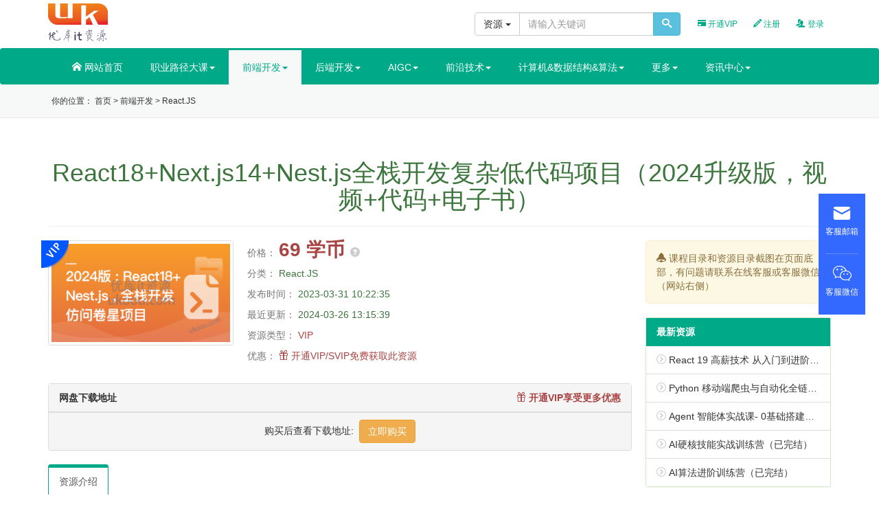

--- FILE ---
content_type: text/html; charset=UTF-8
request_url: https://www.ukoou.com/resource/1403/mk-react-wjx
body_size: 18891
content:
<!DOCTYPE html>
<html>
<head>
    <meta charset="UTF-8">
    <meta http-equiv="X-UA-Compatible" content="IE=edge,chrome=1">
    <meta name="renderer" content="webkit">
    <meta name="viewport" content="width=device-width, initial-scale=1">
    <title>React18+Next.js14+Nest.js全栈开发复杂低代码项目「2024升级版」 - 优库IT资源网</title>
    <meta name="keywords" content="React18+Next.js14+Nest.js全栈开发复杂低代码项目2024"/>
    <meta name="description" content="本课2024年更新Nest.js开发服务端，升级为全栈项目。运用擅长的通俗易懂的讲课方式，从入门、进阶到实战，帮助你系统构建完整的 最新React 生态技术体系，手把手带领下完成一个超2W行的高质量复杂低代码项目-高仿问卷星，从架构到拆解，从B 端到C端，完整业务+技术双闭环实战，助你在激烈的竞争中脱影而出。从 0 开始构建最新、完整的 [React](https://www.ukoou.com/"/>
    <meta name="csrf-token" content="r18gC0Mn2RLCEYsgI21xTotSDUWiMppC0a8f5aDe">
    <link rel="shortcut icon" href="https://cdn.ukoou.com/storage/uploads/202004/9ab194af260593e10bbd9e2484ef46b4.ico" type="image/x-icon">

    <script>
        window.Language = 'zh-CN';
        // topupOrderUrl = "https://www.ukoou.com/topup_order/create", accountApiUrl = "https://www.ukoou.com/account/me", userApiUrl = "https://www.ukoou.com/fapi/user/me";
        var webdir = '/' , weburl = 'https://www.ukoou.com', webdomain = 'https://www.ukoou.com', memurl = '/user',
          topupOrderUrl = "/topup_order/create", accountApiUrl = "/account/me", userApiUrl = "/fapi/user/me";
        var currentUser = {'username': '', 'email': '', 'group_id': 0}
              </script>
    <link href="/css/bootstrap.min.css" rel="stylesheet">
    <link rel="stylesheet" href="/static/default/css/me.css?v1.3" />
    <link rel="stylesheet" href="/static/icomoon/style.css" />
    <script src="/js/jquery.min.js"></script>
    <!--[if lt IE 9]>
    <script src="/static/default/js/html5.js"></script>
    <script src="/static/default/js/respond.min.js"></script>
    <![endif]-->

    </head>
<body class="">

    <div id="header" class="">
<div class="container bg-white">
    <div class="row">
        <div class="col-sm-4 hidden-xs" style="margin: 5px 0;">
            <a class="nopadding" href="/">
                <img src="/static/default/img/logo.png" height="58" alt="优库IT资源"/>
            </a>
        </div>

        <div class="col-xs-12 col-sm-8 text-right" id="memnav">
            <div class="navbar-right" style="height: 34px; line-height: 34px; margin: 8px 0;">

                                    <a href="https://www.ukoou.com/vip" class="vip" rel="nofollow noopener noreferrer"><span class="glyphicon glyphicon-credit-card"></span> 开通VIP</a>
                
                                    <a href="https://www.ukoou.com/register" rel="nofollow"><span class="icon-pencil"></span> 注册</a>
                    <a href="/login" rel="nofollow"><span class="icon-users"></span> 登录</a>
                            </div>
            <form role="search" class="navbar-form navbar-right search hidden-xs" method="GET" action="/search" id="search_form">
                <div class="input-group" id="search_input">
                    <div class="input-group-btn" id="search_input_select">
                        <button type="button" class="btn btn-default dropdown-toggle" data-toggle="dropdown" aria-haspopup="true" aria-expanded="false"><span id="select_cid">资源</span> <span class="caret"></span></button>
                        <ul class="dropdown-menu" id="search_cids">
                            <li><a href="#" mid="1" class="active">资源</a></li>
                            <li><a href="#" mid="2" class="">文章</a></li>
                            <li>
                            </li>
                        </ul>
                    </div>
                    <input class="form-control" id="search_keyword" type="text" name="q" value="" autocomplete="off" placeholder="请输入关键词" />
                    <input type="hidden" name="type" value="1" id="search_mid" />
                    <span class="input-group-btn"><button class="btn btn-info" type="submit" id="search_submit"><i class="icon-search"></i></button></span>
                </div>
            </form>

        </div>

    </div>
</div>

<nav class="navbar mr0 mb0 bg-header" id="navbar">
    <div class="container">
        <div class="navbar-header visible-xs">
            <button type="button" class="navbar-toggle collapsed" data-toggle="collapse" data-target="#topnav" aria-expanded="false"><span class="sr-only">Toggle navigation</span> <span class="icon-circle-down"></span></button>
            <form role="search" class="navbar-right search" method="GET" action="/search" id="search_form"  style="float: right; width: 60%; padding:8px 8px;">
                <div class="input-group" id="search_input">
                    <input class="form-control" id="search_keyword" type="text" name="q" value="" autocomplete="off" placeholder="请输入关键词" />
                    <input type="hidden" name="type" value="1" id="search_mid" />
                    <span class="input-group-btn"><button class="btn btn-info" type="submit" id="search_submit"><i class="icon-search"></i></button></span>
                </div>
            </form>

            <a class="navbar-brand nopadding" href="/"><img src="/static/default/img/logo.png" height="54" alt="优库IT资源"/></a>
        </div>
        <div class="collapse navbar-collapse" id="topnav">
            <ul class="nav navbar-nav" id="navbar-nav">
                <li class=""><a href="/"><span class="icon-home"></span> 网站首页</a></li>
                                                <li class="dropdown  ">
                    <a data-target="#" href="https://www.ukoou.com/category/121/zhi-ye-lu-jing-da-ke" class="dropdown-toggle" data-toggle="dropdown" role="button" aria-haspopup="true" aria-expanded="false">职业路径大课<span class="caret"></span></a>
                                        <ul class="dropdown-menu">
                                                <li><a href="https://www.ukoou.com/category/117/jiu-ye-ban" target="_self">就业班</a><li>
                                                <li><a href="https://www.ukoou.com/category/122/zhi-ye-jin-jie" target="_self">职业进阶</a><li>
                                            </ul>
                                    </li>
                                <li class="dropdown  active  ">
                    <a data-target="#" href="https://www.ukoou.com/category/44/qian-duan-kai-fa" class="dropdown-toggle" data-toggle="dropdown" role="button" aria-haspopup="true" aria-expanded="false">前端开发<span class="caret"></span></a>
                                        <ul class="dropdown-menu">
                                                <li><a href="https://www.ukoou.com/category/45/angular" target="_self">Angular</a><li>
                                                <li><a href="https://www.ukoou.com/category/46/htmlcss" target="_self">HTMLCSS</a><li>
                                                <li><a href="https://www.ukoou.com/category/47/javascript" target="_self">JavaScript</a><li>
                                                <li><a href="https://www.ukoou.com/category/48/jquery" target="_self">jQuery</a><li>
                                                <li><a href="https://www.ukoou.com/category/49/node-js" target="_self">Node.js</a><li>
                                                <li><a href="https://www.ukoou.com/category/50/react-js" target="_self">React.JS</a><li>
                                                <li><a href="https://www.ukoou.com/category/51/vue-js" target="_self">Vue.js</a><li>
                                                <li><a href="https://www.ukoou.com/category/52/webapp" target="_self">WebApp</a><li>
                                                <li><a href="https://www.ukoou.com/category/132/uniapp" target="_self">Uniapp</a><li>
                                                <li><a href="https://www.ukoou.com/category/53/qian-duan-gong-ju" target="_self">前端工具</a><li>
                                                <li><a href="https://www.ukoou.com/category/54/xiao-cheng-xu" target="_self">小程序</a><li>
                                            </ul>
                                    </li>
                                <li class="dropdown  ">
                    <a data-target="#" href="https://www.ukoou.com/category/55/hou-duan-kai-fa" class="dropdown-toggle" data-toggle="dropdown" role="button" aria-haspopup="true" aria-expanded="false">后端开发<span class="caret"></span></a>
                                        <ul class="dropdown-menu">
                                                <li><a href="https://www.ukoou.com/category/62/java" target="_self">Java</a><li>
                                                <li><a href="https://www.ukoou.com/category/60/go" target="_self">Go</a><li>
                                                <li><a href="https://www.ukoou.com/category/64/python" target="_self">Python</a><li>
                                                <li><a href="https://www.ukoou.com/category/63/php" target="_self">PHP</a><li>
                                                <li><a href="https://www.ukoou.com/category/57/c" target="_self">C++</a><li>
                                                <li><a href="https://www.ukoou.com/category/127/net" target="_self">.net</a><li>
                                            </ul>
                                    </li>
                                <li class="dropdown  ">
                    <a data-target="#" href="https://www.ukoou.com/category/135/aigc" class="dropdown-toggle" data-toggle="dropdown" role="button" aria-haspopup="true" aria-expanded="false">AIGC<span class="caret"></span></a>
                                    </li>
                                <li class="dropdown  ">
                    <a data-target="#" href="https://www.ukoou.com/category/87/qianyan" class="dropdown-toggle" data-toggle="dropdown" role="button" aria-haspopup="true" aria-expanded="false">前沿技术<span class="caret"></span></a>
                                        <ul class="dropdown-menu">
                                                <li><a href="https://www.ukoou.com/category/134/AI" target="_self">人工智能</a><li>
                                                <li><a href="https://www.ukoou.com/category/95/da-shu-ju" target="_self">大数据</a><li>
                                                <li><a href="https://www.ukoou.com/category/83/shu-ju-fen-xi" target="_self">数据分析</a><li>
                                                <li><a href="https://www.ukoou.com/category/133/cloud" target="_self">云原生</a><li>
                                                <li><a href="https://www.ukoou.com/category/82/wei-fu-wu" target="_self">微服务</a><li>
                                            </ul>
                                    </li>
                                <li class="dropdown  ">
                    <a data-target="#" href="https://www.ukoou.com/category/76/ji-suan-ji-shu-ju-jie-gou-suan-fa" class="dropdown-toggle" data-toggle="dropdown" role="button" aria-haspopup="true" aria-expanded="false">计算机&amp;数据结构&amp;算法<span class="caret"></span></a>
                                        <ul class="dropdown-menu">
                                                <li><a href="https://www.ukoou.com/category/77/shu-xue" target="_self">数学</a><li>
                                                <li><a href="https://www.ukoou.com/category/78/suan-fa-yu-shu-ju-jie-gou" target="_self">算法与数据结构</a><li>
                                                <li><a href="https://www.ukoou.com/category/79/ji-suan-ji-wang-luo" target="_self">计算机网络</a><li>
                                            </ul>
                                    </li>
                                <li class="dropdown  ">
                    <a data-target="#" href="https://www.ukoou.com/category/119/geng-duo" class="dropdown-toggle" data-toggle="dropdown" role="button" aria-haspopup="true" aria-expanded="false">更多<span class="caret"></span></a>
                                        <ul class="dropdown-menu">
                                                <li><a href="https://www.ukoou.com/category/137/examination" target="_self">软考/认证</a><li>
                                                <li><a href="https://www.ukoou.com/category/71/yi-dong-kai-fa" target="_self">移动开发</a><li>
                                                <li><a href="https://www.ukoou.com/category/97/yun-wei-ce-shi" target="_self">运维&amp;测试</a><li>
                                                <li><a href="https://www.ukoou.com/category/118/shu-ju-ku" target="_self">数据库</a><li>
                                                <li><a href="https://www.ukoou.com/category/129/an-quan" target="_self">系统安全</a><li>
                                                <li><a href="https://www.ukoou.com/category/128/chan-pin-yun-ying" target="_self">产品&amp;运营</a><li>
                                                <li><a href="https://www.ukoou.com/category/130/zhang-hao-gong-xiang" target="_self">账号共享</a><li>
                                                <li><a href="https://www.ukoou.com/category/123/lao-yi-jie-he" target="_self">劳逸结合</a><li>
                                            </ul>
                                    </li>
                                
                                                    <li class="dropdown  ">
                        <a data-target="#" href="https://www.ukoou.com/article_category/1" class="dropdown-toggle" data-toggle="dropdown" role="button" aria-haspopup="true" aria-expanded="false">资讯中心<span class="caret"></span></a>
                                                    <ul class="dropdown-menu">
                                                                    <li><a href="https://www.ukoou.com/article_category/4" target="_self">课程资讯</a><li>
                                                                    <li><a href="https://www.ukoou.com/article_category/5" target="_self">技术分享</a><li>
                                                                    <li><a href="https://www.ukoou.com/article_category/2" target="_self">站内公告</a><li>
                                                                    <li><a href="https://www.ukoou.com/article_category/3" target="_self">常见问题</a><li>
                                                            </ul>
                                            </li>
                                            </ul>
        </div>
    </div>
</nav>
</div>

    <div class="header-line">
        <div class="container">
            <div class="row">
                <div class="col-md-8">
                <ul class="list-inline" id="top_notice">
                    <li>你的位置：
                        
                                                             <a href="https://www.ukoou.com">首页</a>
                            
                        
                                                            &gt; <a href="https://www.ukoou.com/category/44/qian-duan-kai-fa">前端开发</a>
                            
                        
                                                            &gt; <a href="https://www.ukoou.com/category/50/react-js">React.JS</a>
                            
                                            </li>
                </ul>
                </div>
                <div class="col-md-4"></div>
            </div>
        </div>
    </div>


<div class="container mt20">
    <div class="page-header text-center text-success">
        <h1>React18+Next.js14+Nest.js全栈开发复杂低代码项目（2024升级版，视频+代码+电子书）</h1>
            </div>
    <div class="row">
        <div class="col-sm-9">
            <div class="row">
                <div class="col-sm-4 col-xs-12">
                    <i class="buy-way0"></i>
                    <img src="//cdn.ukoou.com/storage/uploads/202403/6482c6a401a5c9258ba7e91a93f2cff7.png" class="img-thumbnail img-responsive" style="width:100%;">
                </div>
                <div class="col-sm-4 col-xs-12">
                    <p>
                        <span class="text-muted">价格：</span>
                        
                            <span class="s1">
                                <b class="pirce-num text-danger">69 学币</b>
                                <span id="price-note" data-content="1学币=1元人民币，<a class='color-primary' style='color:#4bbbfa!important' href='/topup_order/create' target='_blank'>学币充值</a>">
                                    <i class="glyphicon glyphicon-question-sign" style="font-size: 14px;" aria-hidden="true"></i>
                                </span>
                            </span>
                                            </p>
                    <div class="mt10">
                        <p><span class="text-muted">分类：</span>
                            <a class="text-success" href="https://www.ukoou.com/category/50/react-js">React.JS</a>
                        </p>
                                                	<p><span class="text-muted">发布时间：</span> <span class="text-success">2023-03-31 10:22:35</span></p>
                            <p><span class="text-muted">最近更新：</span> <span class="text-success">2024-03-26 13:15:39</span></p>
			                                                				<p>
				<span class="text-muted">资源类型：</span>
				<span class="text-danger">
				VIP
				</span>
				</p>
                            <p>
                                <span class="text-muted">优惠：</span>
                                <span class="text-danger">
                                 <i class="icon-gift"></i>
                                 <a target="_blank" class="text-danger" href=https://www.ukoou.com/vip>开通VIP/SVIP免费获取此资源</a>
                                 </span>
                            </p>
                                             </div>
                </div>
                <div class="col-sm-4 col-xs-12">
                    <div class="alert alert-warning text-center" id="tejia_wrap" style="display:none;">
                    </div>
                </div>
            </div>

            <div class="panel panel-default mt20">
                <div class="panel-heading">
                                            <span class="pull-right text-success">
                        <a href="javascript:;" class="text-danger" onclick="open_upgroup();"><i class="icon-gift text-danger"></i> 开通VIP享受更多优惠</a>
                        </span>
                                        网盘下载地址
                </div>
                <div class="panel-footer text-center">
                                            
                        <span>购买后查看下载地址:</span>&nbsp&nbsp<a class="btn btn-warning" href="https://www.ukoou.com/login">立即购买</a>
                                    </div>
            </div>


            <ul class="nav nav-tabs mt10" role="tablist" id="show_tablist">
                <li role="presentation" class="active"><a href="#artbody" aria-controls="artbody" role="tab" data-toggle="tab" hidefocus="true">资源介绍</a></li>
            </ul>
            <div class="tab-content">
                <div role="tabpanel" class="tab-pane active" id="artbody">
                    <p><p><img src="//cdn.ukoou.com/storage/uploads/202403/ffab776f9cfc646c383714284cfec467.png" alt="慕课网React18+Next.js14+Nest.js全栈开发复杂低代码项目2024.png" /></p>

<h2>课程介绍</h2>

<p>2024版，React18+ Nest.js 全栈开发仿问卷星项目视频教程，由优库it资源网整理发布。本课2024年更新Nest.js开发服务端，升级为全栈项目。运用擅长的通俗易懂的讲课方式，从入门、进阶到实战，帮助你系统构建完整的 最新React 生态技术体系，手把手带领下完成一个超2W行的高质量复杂低代码项目-高仿问卷星，从架构到拆解，从B 端到C端，完整业务+技术双闭环实战，助你在激烈的竞争中脱影而出。从 0 开始构建最新、完整的 <a href="https://www.ukoou.com/category/50/react-js">React</a> 知识+生态技术体系，让你一课吃透。</p>

<h3>相关推荐</h3>

<p><a href="https://www.ukoou.com/resource/1227/mk-webjg">Web前端架构师2022版</a><br>
<a href="https://www.ukoou.com/resource/1391/mk-rnxhs">RN从0到1系统精讲与小红书APP实战2023版</a><br>
<a href="https://www.ukoou.com/resource/1329/mk-msqjt">前端面试全家桶，从求职准备到面试演练</a></p>

<h3>适合人群</h3>

<p>想从 0 学习 React 完整技术栈的同学<br>
学过 Vue 还想进阶 React 的同学<br>
想学习 React 做复杂项目的同学</p>

<p>从入门、进阶到实战系统学习，倍增你的核心竞争力，为职场赋能
<img src="//cdn.ukoou.com/storage/uploads/202303/7335031104efadf31af8ae6c8049eb44.png" alt="慕课网React18+Next.js14+Nest.js全栈开发复杂低代码项目" />
B端+C端，完整业务+技术双闭环实战，收获企业级复杂项目开发能力。项目包含了从创建、编辑、保存、发布问卷，到填写答卷、提交答卷，最后到答卷数据统计的完整流程，是一个完整的、闭环的项目。多端：包含 B 端（React 开发），C 端（Next.js 开发）业务闭环：有输入（创建编辑问卷）有输出（查看统计数据）技术闭环：使用 Nodejs + Mock.js 模拟 API ，保证前端 Ajax 请求。
<img src="//cdn.ukoou.com/storage/uploads/202303/ad9984f8e772d0fe05a27babd6c6f62b.png" alt="慕课网最新 React 技术栈，实战复杂低代码项目-仿问卷星" /></p>

<h2>资源目录</h2>

<pre><code>.
├──  第1章 开期准备/
│   ├── [ 22M]  1-1-导学
│   ├── [ 17M]  1-2-功能介绍
│   └── [ 10M]  1-3-课程安排-即学即用，渐进式开发项目
├──  第2章 【入门】什么是 React React 引领了现代前端开发的变革/
│   ├── [5.3M]  2-1-章介绍
│   ├── [ 28M]  2-2-React是全球最火爆的前端框架
│   ├── [ 12M]  2-3-React其实非常简单-但需要你熟悉JS语法
│   ├── [ 40M]  2-4-看几个示例来体会React的代码逻辑
│   ├── [ 15M]  2-5-React核心价值-组件化
│   ├── [ 18M]  2-6-React核心价值-数据驱动视图
│   ├── [ 10M]  2-7-课程安排-即学即用，渐进式开发项目
│   └── [4.4M]  2-8-章总结
├──  第3章 【基础】创建 React 项目开发环境 - 代码未动，环境先行/
│   ├── [7.5M]  3-1-章介绍
│   ├── [ 14M]  3-2-准备工作-安装必备软件
│   ├── [ 28M]  3-3-使用Create-React-App创建项目-React官网推荐的方式
│   ├── [ 20M]  3-4-使用Vite创建React项目-Vite是前端热门工具
│   ├── [ 26M]  3-5-使用eslint检查代码语法错误-提前识别，防患于未然
│   ├── [ 30M]  3-6-使用prettier规范代码风格-统一风格，多人开发也不怕乱
│   ├── [ 13M]  3-7-提交代码到git仓库-选择国内平台
│   ├── [ 18M]  3-8-使用husky执行pre-commit检查-把非规范代码拒之门外
│   ├── [ 23M]  3-9-使用commit-lint规范commit提交格式-让git记录清晰可读
│   ├── [ 32M]  3-10-【加餐】vite和webpack的区别-vite使用ES-Module增加启动速度
│   └── [5.6M]  3-11-章总结
├──  第4章 【基础】JSX 语法和组件基础 - 学完即可开发一个静态页面/
│   ├── [5.9M]  4-1-章介绍
│   ├── [ 32M]  4-2-JSX语法和HTML相似-很容易学习
│   ├── [ 19M]  4-3-JSX的标签-和HTML标签有几点不同
│   ├── [ 22M]  4-4-JSX的属性-style改动非常大
│   ├── [ 26M]  4-5-JSX中监听DOM事件-遇到了Typescript类型问题
│   ├── [ 57M]  4-6-补充Typescript类型基础知识-解答上一节的困惑
│   ├── [ 22M]  4-7-JSX中插入JS变量和表达式-让JSX真正融入JS代码中
│   ├── [ 25M]  4-8-JSX中使用条件判断-让JSX具备if-else能力
│   ├── [ 30M]  4-9-JSX中使用循环-让JSX真正动起来
│   ├── [ 45M]  4-10-实战-开发项目列表页-即学即用效果好
│   ├── [ 44M]  4-11-React组件基础-拆分UI结构，便于开发维护和复用
│   ├── [ 63M]  4-12-组件props-父子组件通讯的桥梁
│   ├── [ 27M]  4-13-React开发者工具-让React调试更简单
│   ├── [ 18M]  4-14-加餐-JSX和Vue模板的区别-体现两者设计理念的差异
│   └── [5.7M]  4-15-章总结
├──  第5章 【基础】React Hooks - 处理逻辑监听状态，让页面动起来/
│   ├── [7.6M]  5-1-章介绍
│   ├── [ 19M]  5-2-useState让页面“动”起来
│   ├── [ 11M]  5-3-state一个组件的“独家记忆”
│   ├── [ 36M]  5-4-state特点-异步更新，合并后更新
│   ├── [ 45M]  5-5state特点-不可变数据-非常重要的概念
│   ├── [119M]  5-6实战-重构列表页-用useState实现增、删、改
│   ├── [ 41M]  5-7使用immer修改state-帮你摆脱“不可变数据”的痛苦
│   ├── [ 35M]  5-8实战-重构列表页-使用immer让开发更简单
│   ├── [ 62M]  5-9useEffect监听组件生命周期-创建、更新、销毁
│   ├── [ 26M]  5-10useEffect在开发环境下执行两次-模拟全流程，及早暴露bug
│   ├── [ 36M]  5-11用useRef操作DOM元素-React的ref和Vue3的ref不一样
│   ├── [ 55M]  5-12使用useMemo缓存数据-React中常见的性能优化手段
│   ├── [ 29M]  5-13使用useCallback缓存函数
│   ├── [ 29M]  5-14自定义Hooks-ReactHooks的正确打开方式
│   ├── [ 47M]  5-15使用自定义Hook获取鼠标位置-组件公共逻辑抽离和复用
│   ├── [ 30M]  5-16使用自定义Hook异步加载数据-模拟异步场景
│   ├── [ 42M]  5-17使用第三方Hooks-ahooks和react-use
│   ├── [ 15M]  5-18Hooks的三条使用规则
│   ├── [ 30M]  5-19Hooks闭包陷阱-React常考面试题
│   └── [7.0M]  5-20章总结
├──  第6章 【基础】在 React 中使用 CSS 样式 - 为页面“美颜”，页面变漂亮/
│   ├── [8.2M]  6-1章介绍
│   ├── [ 45M]  6-2普通方式使用CSS-尽量不要用内联style
│   ├── [ 47M]  6-3CSS-Module解决className可能会重复的问题
│   ├── 【认准一手完整 www.ukoou.com】
│   ├── [ 47M]  6-4使用Sass语法-提高CSS编码效率
│   ├── [ 70M]  6-5CSS-in-JS常用工具之Styled-components
│   ├── [ 12M]  6-6JS函数后加字符串的调用形式-解决Style-components写法的困惑
│   ├── [ 27M]  6-7CSS-in-JS常用工具之Styled-jsx和Emotion
│   ├── [ 39M]  6-8实战-增加CSS样式-创建正式项目环境
│   ├── [ 47M]  6-9实战-为列表页增加CSS样式
│   ├── [ 50M]  6-10实战-为QuestionCard组件增加CSS样式
│   └── [5.6M]  6-11章总结
├──  第7章 【中级】React-router 路由 - 配置多页面，由单页变成一个系统/
│   ├── [ 15M]  7-1章介绍
│   ├── [ 27M]  7-2路由设计-确定网址和页面的关系
│   ├── [ 11M]  7-3设计Layout模板-抽离公共部分，代码复用
│   ├── [ 19M]  7-4路由开发-创建所有页面
│   ├── [ 29M]  7-5路由开发-创建3个Layout和使用Outlet
│   ├── [ 60M]  7-6使用React-Router配置路由-实现了多页面
│   ├── [ 31M]  7-7使用路由API-跳转页面和获取参数
│   ├── [4.7M]  7-8章总结
│   └── [ 17M]  7-9自定义网页标题和favicon
├──  第8章 【基础】使用 AntDesign UI 组件库 - 常用组件拿来即用/
│   ├── [ 11M]  8-1章介绍
│   ├── [ 21M]  8-2介绍React世界中常用的几个UI组件库
│   ├── [ 21M]  8-3安装和使用Ant-Design
│   ├── [ 58M]  8-4使用AntD重构MainLayout-体现AntD布局能力-part1
│   ├── [ 88M]  8-5使用AntD重构ManageLayout-灵活使用Button组件
│   ├── [ 35M]  8-6使用AntD开发Logo组件
│   ├── [ 16M]  8-7开发UserInfo组件
│   ├── [ 28M]  8-8使用AntD开发首页
│   ├── [ 14M]  8-9使用AntD快速制作漂亮的404页面
│   ├── [ 89M]  8-10使用AntD重构QuestionCard组件-得到了最终的UI效果
│   ├── [ 37M]  8-11使用AntD的confirm功能-展示AntD的交互能力
│   ├── [ 30M]  8-12使用AntD开发星标问卷列表页
│   ├── [ 62M]  8-13使用AntD开发回收站页面-使用Table组件
│   ├── [ 75M]  8-14开发回收站的恢复和删除-为表格增加了选择功能
│   ├── [ 11M]  8-15加餐-介绍TailWind-CSS
│   └── [9.8M]  8-16章总结
├──  第9章 【中级】React 表单组件 - 接收用户输入，让用户和页面互动起来/
│   ├── [7.2M]  9-1章介绍
│   ├── [ 52M]  9-2什么是受控组件-React表单组件的重要概念
│   ├── [ 32M]  9-3使用textarea组件-通过dangerouslySetInnerHTML使文本换行
│   ├── [ 32M]  9-4使用radio单选按钮-受控组件的设计思路
│   ├── [ 66M]  9-5使用checkbox复选按钮-模拟真实的业务场景
│   ├── [ 25M]  9-6使用select下拉框组件
│   ├── [ 33M]  9-7使用form组件和submit方法
│   ├── [ 42M]  9-8使用AntD开发ListSearch搜索组件
│   ├── [ 63M]  9-9ListSearch搜索修改URL参数-体现组件设计的解耦合
│   ├── [ 81M]  9-10使用AntD的Form组件开发注册页
│   ├── [ 97M]  9-11使用AntD的Form组件开发登录页，并实现“记住我”功能
│   ├── [ 53M]  9-12使用AntD表单组件的校验功能，校验用户名和密码的格式
│   ├── [ 66M]  9-13使用第三方表单校验工具React-Hook-Form
│   ├── [ 35M]  9-14使用第三方表单校验工具Formik
│   └── [4.6M]  9-15章总结
├──  第10章 【中级】Ajax 网络请求 part1 - 搭建 Mock 服务，完成前后端通讯/
│   ├── [6.9M]  10-1章介绍
│   ├── [ 12M]  10-2关于Ajax的基础知识、API和工具
│   ├── [ 50M]  10-3使用mockjs模拟Ajax请求
│   ├── [ 33M]  10-4在nodejs中使用mockjs-使用Random轻松模拟数据
│   ├── [ 27M]  10-5使用nodejs启动服务，模拟get请求
│   ├── [ 21M]  10-6模拟post请求，并使用postman测试
│   ├── [ 37M]  10-7使用craco.js扩展webpack配置-使用devServer代理访问mock服务
│   ├── [4.5M]  10-8介绍几个在线mock平台-谨慎使用
│   ├── [ 46M]  10-9API设计-使用RestfulAPI规范
│   ├── [ 63M]  10-10配置axios的response拦截器-统一处理错误提示
│   ├── [ 41M]  10-11开发新建问卷功能-设置loading状态以优化体验
│   ├── [ 36M]  10-12开发获取问卷信息功能-使用自定义Hook抽离公共逻辑
│   ├── [ 41M]  10-13使用useRequest重构Ajax请求-统一处理loading和error
│   ├── [ 91M]  10-14使用useRequest获取问卷列表
│   ├── [ 73M]  10-15给列表增加搜索功能-使用第三方Hook抽离组件公共逻辑
│   └── [ 75M]  10-16使用useRequest开发星标和回收站页面
├──  第11章 【中级】Ajax 网络请求 part2 - 一次学习多种形式的列表和分页功能/
│   ├── [ 62M]  11-1开发分页功能-定义URL参数page和pageSize
│   ├── [109M]  11-2实现列表分页功能-使用Antd的Pagination组件
│   ├── [ 49M]  11-3LoadMore上划加载更多-设计组件的state
│   ├── [ 55M]  11-4LoadMore上划加载更多-使用防抖监听scroll事件
│   ├── [ 51M]  11-5LoadMore上划加载更多-根据DOM位置判断加载时机
│   ├── [ 70M]  11-6LoadMore上划加载更多-真正加载数据
│   ├── @优库it资源网ukoou.com
│   ├── [ 60M]  11-7LoadMore上划加载更多-优化功能体验
│   ├── [ 83M]  11-8开发问卷标星功能
│   ├── [ 39M]  11-9开发问卷复制功能
│   ├── [ 31M]  11-10开发删除问卷功能-修改信息“假删除”
│   ├── [ 54M]  11-11开发恢复问卷功能-使用for-awiat-of处理多个异步请求
│   ├── [ 37M]  11-12开发彻底删除功能
│   ├── [ 15M]  11-13介绍JWT-用户登录校验的技术方案
│   ├── [ 35M]  11-14开发用户的mock和services
│   ├── [ 47M]  11-15开发注册和登录功能
│   ├── [ 48M]  11-16存储token，并使用axios拦截器附加token
│   ├── [ 47M]  11-17开发获取用户信息，以及退出登录
│   └── [6.5M]  11-18-章总结
├──  第12章 【中级】Redux 状态管理 - 复杂项目的数据管理形式/
│   ├── [9.5M]  12-1章介绍
│   ├── [ 21M]  12-2什么是状态管理，为何要用状态管理
│   ├── [ 42M]  12-3使用Context实现跨组件跨层级传递数据
│   ├── [ 60M]  12-4学习使用useReducer-提前了解redux的概念
│   ├── [ 53M]  12-5使用useReducer开发TodoList-定义initialState和reducer
│   ├── [ 47M]  12-6使用useReducer开发TodoList-使用dispatch和action处理数据
│   ├── [ 43M]  12-7使用Context和useReducer实现跨组件通讯-网上热议的话题
│   ├── [8.2M]  12-8介绍Redux-React世界最流行的状态管理工具
│   ├── [ 61M]  12-9使用Redux实现数字加减法-认识Reducer和Action
│   ├── [ 36M]  12-10使用Redux实现数字加减法-使用useSelector和useDispatch
│   ├── [ 52M]  12-11使用Redux实现TodoList-展示复杂数据结构的Reducer写法
│   ├── [ 76M]  12-12使用Redux实现TodoList-传入Action时需带PayLoad
│   ├── [8.6M]  12-13Redux单项数据流-动图体验数据流转过程
│   ├── [7.0M]  12-14Redux开发者工具-方便跟踪和调试
│   ├── [ 58M]  12-15介绍MobX-可以像Vue一样声明式的修改数据
│   ├── [ 67M]  12-16使用MobX开发TodoList-创建数据模型
│   ├── [ 99M]  12-17使用MobX开发TodoList-数据的显示和操作
│   ├── [ 41M]  12-18使用Redux管理用户信息-定义store和reducer
│   ├── [ 47M]  12-19使用Redux管理用户信息-使用useSelector获取store数据
│   ├── [ 73M]  12-20使用自定义Hook统一加载用户信息，并存储到redux中
│   ├── [ 67M]  12-21根据用户登录状态动态跳转页面-使用自定义Hook统一处理
│   └── [5.9M]  12-22章总结
├──  第13章 【实战】开发问卷编辑器 part1 - 寻找突破口，用两个组件打通全部流程/
│   ├── [5.1M]  13-1-章介绍
│   ├── [ 26M]  13-2-需求分析-详细演示各个功能
│   ├── [ 22M]  13-3-分析UI界面，如何拆分组件
│   ├── [ 43M]  13-4-开发UI组件拆分-实现画布Y轴滚动
│   ├── [ 73M]  13-5-定义画布中的两个组件-Title和Input
│   ├── [ 36M]  13-6-把Title和Input组件显示到画布上
│   ├── [ 29M]  13-7-定义问卷组件的数据结构-这是动态渲染画布的前提
│   ├── [ 28M]  13-8-把组件列表存储到Reduxstore-统一各个组件的属性
│   ├── [ 62M]  13-9-把组件列表存储到Reduxstore-重构useLoadQuestionData
│   ├── [ 42M]  13-10-定义组件配置-可根据type找到组件
│   ├── [ 40M]  13-11-在画布上动态显示组件列表-梳理完整的流程
│   ├── [ 82M]  13-12-点击画布选中组件-通过selectedId全局共享
│   ├── [ 48M]  13-13-组件库-组件按类型分组
│   ├── [ 17M]  13-14-把组件分组显示在组件库中
│   ├── [ 49M]  13-15-点击组件库中的组件，添加到画布中
│   ├── [ 18M]  13-16-解释为何要使用fe_id
│   ├── [ 69M]  13-17-定义属性表单，用于修改组件的属性
│   ├── [ 61M]  13-18-根据选中的组件，动态显示属性表单
│   ├── [ 66M]  13-19-修改组件属性，并同步到画布中
│   └── [ 49M]  13-20-定义EditHeader组件，实现返回功能
├──  第14章 【实战】开发问卷编辑器 part2 - 增加其他组件，展现设计的扩展性/
│   ├── [ 61M]  14-1-工具栏-删除组件，并重新计算selectedId-part1
│   ├── [ 64M]  14-2-工具栏-隐藏组件，并重新计算selectedId-part1
│   ├── [ 60M]  14-3-工具栏-锁定和解锁组件，动态禁用属性表单
│   ├── [ 94M]  14-4-工具栏-复制和粘贴组件-结合addComponent抽离公共代码
│   ├── [ 56M]  14-5-在画布增加快捷键-需提前判断ActiveElement
│   ├── [ 57M]  14-6-快捷键-选中上一个，选中下一个
│   ├── [ 86M]  14-7-增加Paragraph组件-体现编辑器组件机制的扩展性
│   ├── [ 48M]  14-8-为Paragraph组件增加换行功能-充分考虑安全性
│   ├── [ 84M]  14-9-增加QuestoinInfo组件-整合标题和段落
│   ├── [ 34M]  14-10-根据QuestionInput改造出QuestionTextarea组件
│   ├── [ 53M]  14-11-学习Antd的Radio组件，并定义属性类型
│   ├── [ 83M]  14-12-创建QuestionRadio的Component组件
│   ├── [106M]  14-13-开发QuestionRadio属性表单-可动态添加删除选项
│   ├── [ 72M]  14-14-QuestionRadio属性表单变化，同步到画布-校验选项文字不能重复
│   ├── [ 82M]  14-15-创建QuestionCheckbox组件，并显示在画布中
│   └── [ 59M]  14-16-开发QuestionCheckbox属性表单-可动态添加删除选项-
├──  第15章 【实战】开发问卷编辑器 part3 - 聚焦高级功能：拖拽排序和撤销重做/
│   ├── [ 79M]  15-1-显示图层列表，点击选中组件
│   ├── [ 56M]  15-2-在图层中修改组件标题-动态切换input和文本
│   ├── [ 59M]  15-3-图层-切换组件的hidden和locked
│   ├── [ 52M]  15-4-动态切换右侧tabs-根据选中组件动态切换属性和页面设置
│   ├── [ 53M]  15-5-设置页面信息-定义Redux数据结构
│   ├── [ 66M]  15-6-设置页面信息-修改表单同步到Redux中
│   ├── [ 65M]  15-7-修改网页标题-和右侧网页信息表单数据联通
│   ├── [ 75M]  15-8-保存问卷信息-判断loading防止连续触发
│   ├── [ 17M]  15-9-监听内容变化，自动保存-不是定期保存
│   ├── [ 33M]  15-10-发布问卷-更新isPublished属性
│   ├── [ 98M]  15-11-组件列表拖拽排序-选择第三方库dnd-kit
│   ├── [ 83M]  15-12-演示dnd-kit拖拽排序.mov
│   ├── [ 34M]  15-13-在dnd-kit示例中模拟组件列表的数据结构
│   ├── [ 76M]  15-14-组件列表拖拽排序-抽离公共组件SortableContainer和SortableItem
│   ├── [ 70M]  15-15-组件列表拖拽排序-应用与画布和图层
│   ├── [ 50M]  15-16-工具栏补充上移下移功能-和拖拽排序类似
│   ├── [ 21M]  15-17-撤销重做的基本原理
│   ├── [ 79M]  15-18-实现Redux的撤销重做功能-使用TodoList示例演示
│   ├── [ 30M]  15-19-问卷编辑器增加撤销重做-定义Redux数据类型
│   ├── [ 37M]  15-20-问卷编辑器增加撤销重做-工具栏按钮和快捷键
│   ├── [ 15M]  15-21【更新】redux-tookits2.0开始内置了immer
│   └── [5.7M]  15-22-章总结
├──  第16章 【实战】问卷数据统计 - 有统计数据才能体现完整项目的业务闭环/
│   ├── [ 12M]  16-1-章开始
│   ├── [ 15M]  16-2-问卷和答卷的区别-一个是题目一个是答案
│   ├── [ 19M]  16-3-需求分析-详细分析每个功能点
│   ├── [ 55M]  16-4-获取问卷信息-判断isPublished给出提示
│   ├── [ 61M]  16-5-页面UI布局-增加oading效果-part1
│   ├── [ 49M]  16-6-头部组件的UI布局
│   ├── [ 73M]  16-7-头部组件-拷贝URL，生成二维码
│   ├── [ 48M]  16-8-左侧显示组件列表-通过状态提升存储selectedId和type
│   ├── [ 31M]  16-9-答卷的数据结构设计-开发答卷列表的前提
│   ├── [ 73M]  16-10-答卷的数据结构设计-把结果写到Mock服务
│   ├── [ 78M]  16-11-显示答卷列表-使用useRequest获取数据-part1
│   ├── [ 87M]  16-12-显示统计表格-需根据componentList自定义columns
│   ├── [ 34M]  16-13-显示统计列表-实现分页功能
│   ├── [ 42M]  16-14-选择第三方图表库-最终选择Recharts
│   ├── [ 79M]  16-15-使用Recharts演示饼图PieChart
│   ├── [ 37M]  16-16-使用Recharts演示柱状图BarChart
│   ├── [ 61M]  16-17-设计图表统计的数据结构，并写到Mock服务中
│   ├── [ 66M]  16-18-为QuestionRadio扩展统计组件
│   ├── [ 39M]  16-19-为QuestionCheckbox扩展统计组件
│   └── [5.4M]  16-20-章总结
├──  第17章 【实战】Next.js开发C端 - 学习React技术栈的 SSR 服务端渲染/
│   ├── [5.7M]  17-1-章介绍
│   ├── [ 28M]  17-2-介绍SSR，它的优缺点，和CSR的区别，以及应用场景
│   ├── [ 23M]  17-3使用Next.js创建项目并启动
│   ├── [ 24M]  17-4-初试Next.js功能-扩展页面，使用API
│   ├── [ 42M]  17-5-介绍StaticGeneration-构建时生成html文件
│   ├── [ 20M]  17-6-介绍Server-side-rendering-每次请求动态生成HTML
│   ├── [ 29M]  17-7-定义动态路由，获取url参数
│   ├── [ 24M]  17-8-选择form提交数据-和B端统计页做数据匹配
│   ├── [ 38M]  17-9-创建QuestionInput组件，并引入到页面中
│   ├── [ 44M]  17-10-创建QuestionRadio组件，并引入到页面中
│   ├── [ 43M]  17-11-创建form表单-使用隐藏域存储questionId
│   ├── [ 57M]  17-12-新建API，并提交form表单
│   ├── [ 42M]  17-13-创建Mock接口，跑通前后端完整流程
│   ├── [ 48M]  17-14-抽离PageWrapper组件，统一定义Head
│   ├── [ 64M]  17-15-获取问卷数据，并校验是否正常
│   ├── [ 43M]  17-16-根据问卷组件列表，动态渲染表单
│   ├── [ 54M]  17-17-扩展表单组件Title，Paragraph和Info
│   ├── [ 65M]  17-18-扩展表单组件TextArea和Checkbox
│   ├── [ 64M]  17-19-单独解决Checkbox组件的特殊性-合并多个value
│   └── [4.1M]  17-20-章总结
├──  第18章 【实战】React性能优化 - 将 main.js代码从1.6M优化到 33KB/
│   ├── [2.3M]  18-1-章介绍
│   ├── [ 31M]  18-2-useState传入函数，只在组件渲染时执行一次
│   ├── [ 54M]  18-3-使用useMemo缓存B端统计页的链接和二维码Elem
│   ├── [ 12M]  18-4-使用useCallback缓存添加组件的函数
│   ├── [ 34M]  18-5-使用React.memo优化子组件更新
│   ├── [ 34M]  18-6-分析B端构建出的bundle文件，体积太大，需要拆分
│   ├── [ 54M]  18-7-配置路由懒加载，拆分编辑页和统计页，优化代码体积
│   ├── [ 74M]  18-8-抽离公共代码antd和react，合理使用HTTP缓存
│   ├── [6.0M]  18-9-CRA根据路由懒加载自动拆分CSS文件
│   └── [2.7M]  18-10-章总结
├──  第19章 【实战】React 测试 - 项目有测试，睡觉才踏实（不会半夜被叫醒改bug）/
│   ├── [5.8M]  19-1-章介绍
│   ├── [ 35M]  19-2-单元测试入门，使用jest写测试用例
│   ├── [ 52M]  19-3-写QuestionInfo组件的单元测试，学习新的断言API
│   ├── [ 51M]  19-4-写QuestionTitle和QuestionParagraph的单元测试-通过style断言isCenter
│   ├── [ 25M]  19-5-写QuestionInput和QuestionTextArea组件的单元测试-根据placeholder获取元素并断言
│   ├── [ 51M]  19-6-写QuestionRadio组件的单元测试-通过value获取radio元素并断言
│   ├── [ 42M]  19-7-写QuestionCheckbox组件的单元测试-获取checked属性断言是否选中
│   ├── [ 20M]  19-8-使用pre-commit做自动化测试，有问题的代码不能被提交
│   ├── [ 60M]  19-9-可视化测试-安装Storybook并演示例子
│   ├── [ 38M]  19-10-使用StoryBook写QuestionInfo组件的可视化测试
│   ├── [ 21M]  19-11-讲解TS中typeof语法，和JS的typeof不一样
│   ├── [9.0M]  19-12-使用StoryBook写其他组件的可视化测试
│   └── [2.7M]  19-13-章总结
├──  第20章 课程总结/
│   ├── [3.7M]  20-1-关于项目的服务端
│   └── [ 19M]  20-2-课程总结
└──  第21章 【二期】使用 Nest.js 开发项目服务端（2024 新增）/
    ├── [ 11M]  21-1章介绍
    ├── [ 16M]  21-2创建nestjs项目，启动监听文件变化
    ├── [ 30M]  21-3创建question模块和第一个路由
    ├── [ 37M]  21-4路由常见功能：query，param和request-bodypart1
    ├── [ 38M]  21-5使用interceptor和filter统一路由返回格式
    ├── [ 16M]  21-6安装Mongodb数据库，并用Compass连接-part1
    ├── [ 30M]  21-7使用nestjs连接mongodb数据库，并抽离配置信息
    ├── [ 21M]  21-8创建schema数据模型，并同步到Mongodb数据库
    ├── [ 34M]  21-9使用service操作数据库，创建问卷和查找问卷
    ├── [ 54M]  21-10实现Mongodb的搜索和分页
    ├── [ 54M]  21-11创建user模块，并开发用户注册功能
    ├── [ 42M]  21-12创建auth模块，开发用户登录功能
    ├── [ 34M]  21-13增加JWT校验，登录时返回token字符串
    ├── [ 51M]  21-14增加Guard校验，验证并解析token字符串
    ├── [ 46M]  21-15设置JWT全局验证，增加自定义Public机制
    ├── [ 29M]  21-16Redirect重定向user路由，以符合现有的API设计规范
    ├── [ 40M]  21-17完善问卷schema数据模型
    ├── [ 57M]  21-18完善问卷的增删改查功能细节
    ├── [ 33M]  21-19开发复制问卷功能
    ├── [ 18M]  21-20前端和服务端联调，测试问卷各个功能
    ├── [ 37M]  21-21开发答卷功能，创建答卷的路由
    ├── [ 47M]  21-22和C端联调，测试提交答卷的功能
    ├── [ 38M]  21-23开发统计功能，创建stat模块
    ├── [ 80M]  21-24开发单个问卷的统计功能
    ├── [ 41M]  21-25开发单个组件的统计功能
    ├── [9.1M]  21-26和B端联调，测试统计功能
    └── [8.5M]  21-27章总结
└── 资料代码/
└── 电子书/
</code></pre>

<h3>资源目录截图</h3>

<p><img src="//cdn.ukoou.com/storage/uploads/202403/7d8bf9f25807f2ff269079c9e55c0634.png" alt="慕课网React18+Next.js14+Nest.js全栈开发复杂低代码项目2024" /></p>
</p>

                    <div class="clearfix">
                        
                        <div class="btn-group clearfix btn-group-sm" role="toolbar">
                            <button type="button" class="btn btn-success" disabled="disabled">&gt;&gt;</button>
                                                            <a href="https://www.ukoou.com/resource/1404/mk-jdkym" class="btn btn-default" role="group" title="系统解析JDK源码，领略大牛设计思想，JAVA面试必备（已完结）">系统解析JDK源码，领略大牛设计思想，JAVA面试必备（已完结）</a>
                                                    </div>
                        <br />
                        <div class="btn-group mt10 btn-group-sm" role="toolbar">
                            <button type="button" class="btn btn-success" disabled="disabled">&lt;&lt;</button>
                                                            <a href="https://www.ukoou.com/resource/1402/mk-f12306" class="btn btn-default" role="group" title="新版Springboot3.0打造能落地的高并发仿12306售票系统（完结，视频+代码+电子书）">新版Springboot3.0打造能落地的高并发仿12306售票系统（完结，视频+代码+电子书）</a>
                                                    </div>
                    </div>
                </div>

            </div>

        </div>
        <div class="col-sm-3 sidebar">

	<p class="alert alert-warning">
    <span class="icon-bell"></span>
    
    课程目录和资源目录截图在页面底部，有问题请联系在线客服或客服微信（网站右侧）
</p>
            <div class="panel panel-success">
                <div class="panel-heading">最新资源</div>
                <ul class="list-group">
                                            <li class="list-group-item"><span class="icon-circle-right text-gray"></span>
                            <a href="https://www.ukoou.com/resource/1871/mk-rea19rmjj" title="React 19 高薪技术 从入门到进阶（已完结）">React 19 高薪技术 从入门到进阶（已完结）</a>
                        </li>
                                            <li class="list-group-item"><span class="icon-circle-right text-gray"></span>
                            <a href="https://www.ukoou.com/resource/1872/mkpyzdhlsz" title="Python 移动端爬虫与自动化全链路实战（已完结）">Python 移动端爬虫与自动化全链路实战（已完结）</a>
                        </li>
                                            <li class="list-group-item"><span class="icon-circle-right text-gray"></span>
                            <a href="https://www.ukoou.com/resource/1873/mkagfytx" title="Agent 智能体实战课- 0基础搭建自动化副业提效系统（已完结）">Agent 智能体实战课- 0基础搭建自动化副业提效系统（已完结）</a>
                        </li>
                                            <li class="list-group-item"><span class="icon-circle-right text-gray"></span>
                            <a href="https://www.ukoou.com/resource/1866/mkaiyhjnxly" title="AI硬核技能实战训练营（已完结）">AI硬核技能实战训练营（已完结）</a>
                        </li>
                                            <li class="list-group-item"><span class="icon-circle-right text-gray"></span>
                            <a href="https://www.ukoou.com/resource/1876/jkaisfjj" title="AI算法进阶训练营（已完结）">AI算法进阶训练营（已完结）</a>
                        </li>
                                    </ul>
            </div>
            <div class="panel panel-success">
                <div class="panel-heading">相关资源</div>
                <ul class="list-group">
                                            <li class="list-group-item"><span class="icon-circle-right text-gray"></span>
                            <a href="https://www.ukoou.com/resource/1862/xdktqzdre" title="小D课堂-全栈多端低代码平台项目大课-系统化掌握React生态体系">小D课堂-全栈多端低代码平台项目大课-系统化掌握React生态体系</a>
                        </li>
                                            <li class="list-group-item"><span class="icon-circle-right text-gray"></span>
                            <a href="https://www.ukoou.com/resource/1871/mk-rea19rmjj" title="React 19 高薪技术 从入门到进阶（已完结）">React 19 高薪技术 从入门到进阶（已完结）</a>
                        </li>
                                            <li class="list-group-item"><span class="icon-circle-right text-gray"></span>
                            <a href="https://www.ukoou.com/resource/1403/mk-react-wjx" title="React18+Next.js14+Nest.js全栈开发复杂低代码项目（2024升级版，视频+代码+电子书）">React18+Next.js14+Nest.js全栈开发复杂低代码项目（2024升级版，视频+代码+电子书）</a>
                        </li>
                                            <li class="list-group-item"><span class="icon-circle-right text-gray"></span>
                            <a href="https://www.ukoou.com/resource/786/react-typescript-gao-fang-antdesign-kai-fa-qi-ye-ji-ui-zu-jian-ku-wan-jie-wu-mi" title="（新升级）React18+TS高仿AntD从零到一打造组件库（已完结）">（新升级）React18+TS高仿AntD从零到一打造组件库（已完结）</a>
                        </li>
                                            <li class="list-group-item"><span class="icon-circle-right text-gray"></span>
                            <a href="https://www.ukoou.com/resource/1545/ks-react18" title="【卡颂】从0实现React18">【卡颂】从0实现React18</a>
                        </li>
                                            <li class="list-group-item"><span class="icon-circle-right text-gray"></span>
                            <a href="https://www.ukoou.com/resource/848/electron-react-qi-niu-yun-shi-zhan-kua-ping-tai-zhuo-mian-ying-yong" title="2024更新 Electron+React+七牛云实战跨平台桌面应用（完结无密）">2024更新 Electron+React+七牛云实战跨平台桌面应用（完结无密）</a>
                        </li>
                                            <li class="list-group-item"><span class="icon-circle-right text-gray"></span>
                            <a href="https://www.ukoou.com/resource/1518/mk-react-ym" title="React18内核探秘：手写React高质量源码迈向高阶开发（高清完结）">React18内核探秘：手写React高质量源码迈向高阶开发（高清完结）</a>
                        </li>
                                            <li class="list-group-item"><span class="icon-circle-right text-gray"></span>
                            <a href="https://www.ukoou.com/resource/1730/zfjg-react" title="珠峰架构-React">珠峰架构-React</a>
                        </li>
                                            <li class="list-group-item"><span class="icon-circle-right text-gray"></span>
                            <a href="https://www.ukoou.com/resource/1519/react-hls" title="2023 React 18 系统入门 进阶实战《欢乐购》（已完结）">2023 React 18 系统入门 进阶实战《欢乐购》（已完结）</a>
                        </li>
                                            <li class="list-group-item"><span class="icon-circle-right text-gray"></span>
                            <a href="https://www.ukoou.com/resource/1691/mk-rct18-ds" title="React 18 系统精讲 结合TS打造旅游电商平台 | 升级版（已完结，视频+代码+电子书）">React 18 系统精讲 结合TS打造旅游电商平台 | 升级版（已完结，视频+代码+电子书）</a>
                        </li>
                                    </ul>
            </div>
        </div>
    </div>
</div>
<div class="panel penel-default" id="group_vips" style="display:none;margin:0">
    <div class="table-responsive">
        <table class="table table-bordered table-hover">
            <thead>
            <tr>
                <th class="text-center">用户组</th>
                                    <th class="text-success text-center">银卡会员</th>
                                    <th class="text-success text-center">金卡会员</th>
                                    <th class="text-success text-center">钻石会员</th>
                            </tr>
            </thead>
            <tbody class="small">
            <tr>
                <th class="text-center">类型</th>
                                    <td class="text-center">
                        VIP
                    </td>
                                    <td class="text-center">
                        VIP
                    </td>
                                    <td class="text-center">
                        SVIP
                    </td>
                            </tr>
            <tr>
                <th class="text-center">价格</th>
                                    <td class="text-center text-danger">199.00</td>
                                    <td class="text-center text-danger">299.00</td>
                                    <td class="text-center text-danger">499.00</td>
                            </tr>
            <tr>
                <th class="text-center">有效期</th>
                                    <td class="text-center">12个月</td>
                                    <td class="text-center">永久</td>
                                    <td class="text-center">永久</td>
                            </tr>
            <tr>
                <th class="text-center">享受权益</th>
                                    <td class="text-center">
										                                            									<span class="text-danger">
                                                免费下载全站VIP资源
									</span>
                                            									<span class="text-danger">
                                                后续svip资源陆续开放下载
									</span>
                                                                                                        </td>
                                    <td class="text-center">
										                                            									<span class="text-danger">
                                                免费下载全站VIP资源
									</span>
                                            									<span class="text-danger">
                                                后续svip资源陆续开放下载
									</span>
                                                                                                        </td>
                                    <td class="text-center">
										                                            									<span class="text-danger">
                                                免费下载全站vip资源
									</span>
                                            									<span class="text-danger">
                                                优先免费下载全站svip资源
									</span>
                                                                                                        </td>
                            </tr>
                        <tr>
                <th class="text-center"> - </th>
                                                            <td class="text-center"><a class="btn btn-danger" href="javascript:;" onclick="upGroup(2, 199.00);" style="border-radius:100px">立即开通</a></td>
                                                                                <td class="text-center"><a class="btn btn-danger" href="javascript:;" onclick="upGroup(3, 299.00);" style="border-radius:100px">立即开通</a></td>
                                                                                <td class="text-center"><a class="btn btn-danger" href="javascript:;" onclick="upGroup(4, 499.00);" style="border-radius:100px">立即开通</a></td>
                                                </tr>
            </tbody>
        </table>
    </div>
</div>

    <div class="all bg-footer pad20 mt20" id="footer">
    <div class="container">
        <div class="row">
            <div class="col-md-12 text-center">
                <p>优库IT资源网提供各类web前端开发，后端开发，移动端开发的相关学习视频，以及运维、测试、数据库等入门教程，各类IT学习资源丰富供大家学习。</p>
            </div>
            <div class="col-md-12 text-center">
                <p>
                    <a href="/sitemap.xml" target="_self" style="color: #666;">网站地图</a>
                </p>
            </div>
        </div>
        <div class="row">
            <div class="col-md-12 text-center">
                <p>
                    Copyright &copy; 2019
                </p>
            </div>
        </div>
    </div>
</div>



    <!-- Scripts -->
    

    <script src="/js/bootstrap.min.js"></script>
    <script src="/static/js/layer/layer.js"></script>
    <script src="/static/js/common.js?t=696c08b2a8ec5"></script>

    <script src="/static/js/jquery.raty.js"></script>
<script src="/js/theia-sticky-sidebar.min.js"></script>
<script type="text/javascript">
  jQuery(document).ready(function() {
    jQuery('.sidebar').theiaStickySidebar({
      // Settings
      additionalMarginTop: 155
    });
  });
</script>
<script>
    function down_err(){
        return layer.alert('<ul class=\"pull-left text-left\"><li>请购买后下载！</li></ul>',{area:'500px',title:['友情提醒', 'font-weight:bold;color:red']});
    }
    function timer(){
        var intDiff = $('#time-item').attr('rel');
        window.setInterval(function(){
            var day=0,
                    hour=0,
                    minute=0,
                    second=0;//时间默认值
            if(intDiff > 0){
                day = Math.floor(intDiff / (60 * 60 * 24));
                hour = Math.floor(intDiff / (60 * 60)) - (day * 24);
                minute = Math.floor(intDiff / 60) - (day * 24 * 60) - (hour * 60);
                second = Math.floor(intDiff) - (day * 24 * 60 * 60) - (hour * 60 * 60) - (minute * 60);
            }
            if (minute <= 9) minute = '0' + minute;
            if (second <= 9) second = '0' + second;
            $('#day_show').html(day+"天");
            $('#hour_show').html('<s id="h"></s>'+hour+'时');
            $('#minute_show').html('<s></s>'+minute+'分');
            $('#second_show').html('<s></s>'+second+'秒');
            intDiff--;
        }, 1000);
    }
    $(document).ready(function(){
      // 查看会员权益
      open_upgroup = function (){
        layer.open({
          type: 1,
          title: ['会员权益详情', 'font-weight:bold;color:green'],
          btn: 0,
          area: '350px',
          shadeClose: true,
          content: $('#group_vips')
        });
      }

      // 开通会员
      upGroup = function (groupid, price) {
        var usePoint = 1;
        var url = "https://www.ukoou.com/up_vip_order";
        var param = {"group_id" : groupid, "usePoint" : usePoint};
        //actionAndOpen(url, param, '支付');
        window.checkPoint(usePoint, price, function () {
          actionAndOpen(url, param, '付款')
        });
      }

      //鼠标悬停提示特效
      $("#price-note").hover(function() {
        var that = this;
        var content = $(this).data('content')
        subtips = layer.tips(content, that, {
          time: 6000
        }); //在元素的事件回调体中，follow直接赋予this即可
      }, function() {
        // layer.close(subtips);
      });
      //END 鼠标悬停提示特效
      $('#resourceTab a').click(function (e) {
        e.preventDefault();//阻止a链接的跳转行为
        $(this).tab('show');//显示当前选中的链接及关联的content
      })

      var tejia_wrap = $.trim($("#tejia_wrap").text());
        if(tejia_wrap.length > 0){
            $("#tejia_wrap").show();
        }
        timer();
        //$.getScript("/index.php?u=views--cid-16-id-97", function(){});
        $(".faqshow").click(function(){
            $.getJSON($(this).attr('furl'), function(result){
                layer.open({type: 1,title: result.title,closeBtn: 2,shift: 2,area: '600px',content: '<div style="padding:15px;">'+result.content+'</div>'});
            });
        });

        $(".send").click(function () {
            var form = $(this).parent('form');
            var usePoint = form.find('.usePoint').val();
            var price = form.find('.price').val();
            var url = form.attr("action");
            var param = form.serialize();
            window.checkPoint(usePoint, price, function () {
              actionAndOpen(url, param, '付款')
            });
            return false;
        });

      ppAjax.submit('#fetch_play_passwd_form', function (data) {
        if (data.code == 1) {
          window.location.href=window.location.url;
        } else {
          layer.msg(data.msg, function () {
          });
        }
      })

      $('.star').raty({
        hints: ['很差！','一般！','不错！','很好！','力荐！'],
            number: 5,
            path: webdir + 'static/rate/',
            starOff: 'star-off-big.png',
            starOn: 'star-on-big.png',
            starHalf: 'star-half-big.png',
            size: 24,
            score: $('.star').attr('gold'),
            showHalf: true,
        });
        var obj = $("#load_more");
        var next_url = obj.attr("next_url");
        var isnext = obj.attr("isnext");
        var no_more = function() {
            obj.html("没有了...");
            if(typeof load_more != "undefined") obj.off("click", load_more);
            if(typeof auto_load_more != "undefined") $(window).off("scroll", auto_load_more);
        }
        if(isnext < 1) { no_more(); return; }
        var ppJosnLock = false;
        var load_more = function() {
            if(!next_url || ppJosnLock) return;
            obj.html("加载中...");
            ppJosnLock = true;
            $.get(next_url, function(data) {
                try{
                    var json = eval("("+data+")");
                    next_url = json.next_url;
                    var s = "";
                    $.each(json.list_arr, function(i,item){
                        s += '<li class="media">';
                        s += '<a class="media-left text-center avatar" href="javascript:;" title="'+item.author+'"><img src="'+item.avatar+'" alt="'+item.author+'" class="img-circle avatar"></a>';
                        s += '<div class="media-body">';
                        s += '<p class="text-warning clearfix"><span class="pull-right text-muted ">'+item.date+'</span>'+item.author+'</p>';
                        s += '<p>'+item.content+'</p>';
                        s += '</div>';
                        s += '</li>';
                    });
                    $("#comments_list").html(s);
                    $('html, body').animate({
                        scrollTop: $("#comments").offset().top
                    }, 300);
                    obj.html('<i class="icon-spinner11"></i> 更多评论');
                    ppJosnLock = false;
                    if(json.isnext < 1) no_more();
                }catch(e){
                    alert(data);
                }
            });
        }
        obj.click(load_more);

    });
</script>

            <link rel="stylesheet" href="/plugins/floating/kefu.css?t=696c08b2a8f2b">
<style>
</style>
<div class="yzf-right-nav">
    <a class="nav-item" id="concat-us" style="display:none;" href="javascript:;" onclick="$crisp.push(['do', 'chat:open'])">
        <i class="iconfont icon-kefu"></i>
        <p class="nav-txt">在线客服</p>
    </a>
    <a class="nav-item" id="concat-qq" style="display:none;" href="https://www.ukoou.com/article/62">
        <i class="iconfont icon-qq"></i>
        <p class="nav-txt">客服QQ</p>
    </a>
    <a class="nav-item" id="concat-youxiang" style="display:block;" href="https://www.ukoou.com/article/62">
        <i class="iconfont icon-youxiang"></i>
        <p class="nav-txt">客服邮箱</p>
    </a>
    <div class="nav-item" id="focus-on-wechat" style="display:block;">
        <i class="iconfont icon-weixin"></i>
        <p class="nav-txt">客服微信</p>
        <div class="wx-code">
            <img src="https://cdn.ukoou.com/storage/uploads/uk-wxkf.png" class="wx-code-img">
            <p class="wx-code-txt">客服微信</p>
        </div>
    </div>
</div>

<script type="text/javascript">
  window.$crisp=[];
  window.CRISP_WEBSITE_ID="2a953bd0-2f87-4abb-8ac6-08041438e393";
  (function(){
    d=document;
    s=d.createElement("script");
    s.src="https://client.crisp.chat/l.js";
    s.async=1;
    d.getElementsByTagName("head")[0].appendChild(s);

    if(currentUser.username) {
      var nickname = currentUser.username+'-'+currentUser.group_id+'-'+currentUser.trusty_level
      $crisp.push(["set", "user:nickname", [nickname]])
      $crisp.push(["set", "user:email", [currentUser.email]])
    }
  })();
</script>
        <script>
          var _hmt = _hmt || [];
          (function() {
            var hm = document.createElement("script");
            hm.src = "https://hm.baidu.com/hm.js?9bc7792158ecbd5c1a1649f15600b9b3";
            hm.src = "https://hm.baidu.com/hm.js?9bc7792158ecbd5c1a1649f15600b9b3";
            var s = document.getElementsByTagName("script")[0];
            s.parentNode.insertBefore(hm, s);
          })();
        </script>

	<script charset="UTF-8" id="LA_COLLECT" src="//sdk.51.la/js-sdk-pro.min.js"></script>
	<script>LA.init({id: "JJUR4ZPvESURTYKy",ck: "JJUR4ZPvESURTYKy"})</script>
    </body>
</html>


--- FILE ---
content_type: text/css
request_url: https://www.ukoou.com/static/default/css/me.css?v1.3
body_size: 4099
content:
body{font-size:14px;font-family:"microsoft yahei","Helvetica Neue","Open Sans",Helvetica,Arial,sans-serif;}
a{color: #333;}
a:hover{text-decoration: none;color:#009aff}
a:focus {outline:none;-moz-outline:none;}
a:link, a:visited, a:active{text-decoration: none;}

.header-line {background:#F7F8F8;border-bottom:1px #eaeaea solid;}
.all {width: 100% !important;}
.bg-header{background:#00aa88}
.bg-footer{background:#222324}
.bg-white{background:#fff}
.mt10{margin-top:10px;}
.mt20{margin-top:20px;}
.pad0{padding-left:0;padding-right:0}
.pad20{padding:20px;}
.pad15{padding-bottom:15px;padding-top:15px;}

.nopadding{padding:0}
.text-gray{color:#d2d2d2}
.text-red{color:red}
.bg-red{background:red;color:#fff;}
.text-ddd{color:#ddd}
.f48{font-size:48px;}
.f24{font-size:24px;}
.f16{font-size:16px;line-height:1;}
.f15{font-size:15px;line-height:1;}
.f18{font-size:18px;}
.f20{font-size:20px;}
.wh48{width:48px;height:48px;}
.mb0{margin-bottom:0px;}

.smgray{color:#999;font-size:12px;}
.w250{width:230px;}
.new{background:url(../img/new01.png) no-repeat;}
.pa_pic{position: relative;}
.po_pic{position: absolute;left:0;top:0;}
.tuan_pic{background:url(../img/tejia2.png) no-repeat;width:76px;height:76px;}
.myshadow {
    background-color: #ffffff;
    border-radius: 5px;
    box-shadow:-moz-box-shadow:3px 3px 5px rgba(14,151,230, 0.3); -webkit-box-shadow:3px 3px 5px rgba(14,151,230, 0.3); box-shadow:3px 3px 5px rgba(14,151,230, 0.3);
}
blockquote.bg-tit {border-color:#00aa88;color:#00aa88;padding: 10px;font-size:1.4em}

h1.title{font-size: 2em;}

/* 重置bootstrap样式 */
.row {margin-left: -10px;margin-right: -10px;}
.col-lg-1, .col-lg-10, .col-lg-11, .col-lg-12, .col-lg-2, .col-lg-3, .col-lg-4, .col-lg-5, .col-lg-6, .col-lg-7, .col-lg-8, .col-lg-9, .col-md-1, .col-md-10, .col-md-11, .col-md-12, .col-md-2, .col-md-3, .col-md-4, .col-md-5, .col-md-6, .col-md-7, .col-md-8, .col-md-9, .col-sm-1, .col-sm-10, .col-sm-11, .col-sm-12, .col-sm-2, .col-sm-3, .col-sm-4, .col-sm-5, .col-sm-6, .col-sm-7, .col-sm-8, .col-sm-9, .col-xs-1, .col-xs-10, .col-xs-11, .col-xs-12, .col-xs-2, .col-xs-3, .col-xs-4, .col-xs-5, .col-xs-6, .col-xs-7, .col-xs-8, .col-xs-9{padding-left:10px;padding-right:10px;}
.panel-body,.panel-footer{padding:10px;overflow:hidden;}
.label{font-weight:normal;letter-spacing:1px;}

.panel{/* -moz-border-radius:0px; -webkit-border-radius:0px; border-radius:0px; */}
.panel-heading{font-weight:bold;-moz-border-radius:0px; -webkit-border-radius:0px; border-radius:0px;}
.panel-footer p{font-size:12px;}
.panel-footer h4.title{font-size:16px;height:50px;line-height:25px;overflow:Hidden;}
#best h4.title{font-size:14px;height:25px;line-height:25px;overflow:Hidden;}
#recommend h4.title{font-size:14px;height:25px;line-height:25px;overflow:Hidden;}
#notice h4.title{font-size:14px;height:25px;line-height:25px;overflow:Hidden;}
#faq h4.title{font-size:14px;height:25px;line-height:25px;overflow:Hidden;}
.s1 {font-family: "Proxima Nova Thin",sans-serif;font-size:28px;line-height: 1;color:#808000}
.s2 {font-size:11px;line-height:1;text-transform:uppercase;/* color:#ccc; */color: #fd8a23;display:inline-block;}
.s3 {font-family: "Proxima Nova Thin",sans-serif;font-size:16px;line-height: 1;color:#808000}
.ss {font-family: "Proxima Nova Thin",sans-serif;line-height: 1;color:#808000}


.panel-noborder{border:0px none;}
.panel-noborder .panel-heading{background-color:transparent;padding-left:0}
.panel-noborder .panel-heading em{border-left:5px #00AA88 solid;margin-right:10px;}
.panel-noborder .panel-body{box-shadow:-moz-box-shadow:0 0 0; -webkit-box-shadow:0 0 0; box-shadow:0 0 0;padding-left:0;padding-right:0}
.panel-noborder .list-group-item{padding-left:0;padding-right:0}

.nav-tabs{border-bottom: 1px solid #00aa88;}
.nav-tabs > li.active > a, .nav-tabs > li.active > a:focus, .nav-tabs > li.active > a:hover{border-width: 5px 1px 1px;border-color: #00aa88 #00aa88 transparent;}
.tab-content > .tab-pane{/* border: 1px solid #bce8f1; */padding:15px 0;}
.tab-content > .tab-pane{/* border: 1px solid #bce8f1; */padding:15px 0;}
.hot .tab-content > .tab-pane{/* border: 1px solid #bce8f1; */padding:0;}

.pagination > li > a, .pagination > li > span{color:#666}
.pagination > .active > a, .pagination > .active > a:focus, .pagination > .active > a:hover, .pagination > .active > span, .pagination > .active > span:focus, .pagination > .active > span:hover{background-color: #00aa88;border-color: #00aa88;}

.nav .open > a, .nav .open > a:focus, .nav .open > a:hover {background-color: #00aa88;border-color: #337ab7;}
.navbar{border:0px none;}
.navbar-toggle{background-color:white;}

/*顶部.菜单*/
#topnav{border:0 none;}
#topnav .navbar-nav  li > a{padding-left:20px;padding-right:20px;display:block;color: #fff;}
#topnav .dropdown-menu  li > a{color: #00aa88;background:#fff;}
#navbar .navbar-right li > a{color: #00aa88;}

#topnav{border-top:3px #00aa88 solid;}
#topnav .navbar-nav > .active > a, #topnav .navbar-nav > .active > a:focus, #topnav .navbar-nav > .active > a:hover {background-color:#f7f8f8;color: #00aa88}
#topnav .navbar-nav > li > a:focus, #topnav .navbar-nav > li > a:hover {background-color: transparent;color: #333;}
#topnav .navbar-collapse{padding-left:0;border:0 none;}

#topnav .navbar-toggle{border-color:#fff;}

#memnav {margin:10px 0 10px;font-size:12px;}
#memnav a{color:#00aa88;padding:0 10px;}
#memnav a:hover{color:#333;}

#top_notice{line-height:48px;height:48px;overflow:hidden;margin:0;font-size:12px;}

#topnavwrap{line-height:48px;height:48px;overflow:hidden;margin:0}
#topnavwrap a {color: #fff;display: block;padding: 0 10px;}
#topnavwrap a:hover,#topnavwrap .active a{color: #fff;background-color: #00aa88;}

#index_toplist a{font-size:14px;line-height:20px;height:20px;overflow:hidden;display:block}

/*商品列表*/
.item_list{margin-bottom:5px}
.item_list .panel{overflow: hidden;}
.item_list .panel:hover {border-color: #00aa88;box-shadow: 0 0 4px 2px rgba(0, 0, 0, 0.15);}
.item_list .panel .pa_pic img {-webkit-transition: all 0.3s ease 0s;transition: all 0.3s ease 0s;width:100%;height: 100%;}
/* .item_list .panel .pa_pic img {-webkit-transition: all 0.3s ease 0s;transition: all 0.3s ease 0s;}*/
/* .item_list .panel:hover .pa_pic img {-webkit-transform: scale(1.2);-ms-transform: scale(1.2);transform: scale(1.2);} */
.item_list .panel:hover a {color:#009aff}

.big-tit {margin: 0 auto 30px;height: 34px;width:100%;border-bottom: 1px solid #00aa88;}
.big-tit h2 {margin: 0 auto;width:30%;min-width:200px;line-height: 60px;text-align: center;background: #ffffff;color: #666;font-size: 32px;font-weight: normal;}

.more {margin: 5px 0 30px;}
.more a {border: 1px solid #b4b4b4;border-radius: 25px;display: inline-block;margin: auto;padding: 10px 30px;color:#666}
.more a:hover {border-color:#15c288;text-decoration: none;color:#00aa88}

/*幻灯*/
.carousel-control.left,.carousel-control.right{background:transparent;}
.carousel-control{color:#00aa88}

.carousel-control .icon-circle-right, .carousel-control .icon-next { margin-right: -15px;}
.carousel-control .icon-circle-left, .carousel-control .icon-circle-right, .carousel-control .icon-next, .carousel-control .icon-prev {  font-size: 30px; height: 30px; margin-top: -15px; width: 30px;}
.carousel-control .icon-circle-right, .carousel-control .icon-next { margin-right: -10px; right: 50%;}
.carousel-control .icon-circle-left, .carousel-control .icon-circle-right, .carousel-control .icon-next, .carousel-control .icon-prev {  display: inline-block; margin-top: -10px; position: absolute; top: 50%; z-index: 5;}
.carousel-inner{text-align:center;}
.carousel-inner > .item > img{}

/*文章列表*/
.article-list .article-item{margin-bottom: 20px;padding-bottom: 20px;border-bottom: 1px solid #f5f5f5;}
.article-list .article-item .content{margin-top: 15px;color: #919191;}
.article-list .media{color: #919191;}
.article-list .media .media-body{padding-left: 10px;line-height: 25px;}
.article-list .media .thumb-img{width: 260px;-webkit-border-radius: 2px;-moz-border-radius: 2px;border-radius: 2px;}
.article-list .pager{margin: 40px 0 20px 0;}
.article-metas{overflow: hidden;}
.article-metas .date{height: 45px;width: 45px;text-align: center;color: #919191;background-color: #f5f5f5;border-radius: 50%;}
.article-metas .date .day{padding-top: 5px;font-size: 16px;line-height: 1.2;}
.article-metas .date .month{font-size: 12px;}
.article-metas .metas-body{padding-left: 60px;}
.article-metas .metas-body .title{margin: 0;line-height: 45px;height: 45px;overflow:hidden;color:#666;font-size:1.5em;}

.icon_all {color: #fff;display:inline-block;margin-right:1px;margin-top:5px;text-align: center;-moz-border-radius:50%;-khtml-border-radius:50%;-webkit-border-radius:50%;border-radius:50%;font-weight:normal;}
.icon_chou {background:#0F97E5;}
.icon_small {height:20px;line-height:20px;width: 20px;font-size:12px;}
.icon_big {height:40px;line-height:40px;width: 40px;font-size:24px;}

.list-group-item.active, .list-group-item.active:focus, .list-group-item.active:hover{background:#00AA88;border-color: #00AA88;}

#footer{color:#666;font-size:12px;}

p#back-to-top{position:fixed;display:none;bottom:100px;right:2%;}
p#back-to-top a{text-align:center;text-decoration:none;color:#d1d1d1;display:block;width:64px;-moz-transition:color 1s;-webkit-transition:color 1s;-o-transition:color 1s;}
p#back-to-top a:hover{color:#979797;}
p#back-to-top a span{background:transparent url(../img/scroll-top.png) no-repeat -52px 0;border-radius:6px;display:block;height:50px;width:50px;margin-bottom:5px;-moz-transition:background 1s;-webkit-transition:background 1s;-o-transition:background 1s;}
#back-to-top a:hover span{background:transparent url(../img/scroll-top.png) no-repeat ;}

#tag_top a{margin:5px 5px 0 0;padding:5px;white-space:nowrap}

#about .about_intro{overflow:hidden;}
#about img{max-width:100%;height:auto;display: block;}
#aobut_more{display:none;}

#about a.more{line-height: 35px;width: 100%;height: 35px;position: relative;display: block;}
#about a.more em{width: 100%;height: 20px;display: block;background: url(../../../static/default/img/more.png) center top no-repeat;position: absolute;top: 0px;left: 0px;}
#about a.more i{width: 100%;height: 20px;display: block;background: url(../../../static/default/img/more_up.png) center top no-repeat;position: absolute;top: 0px;left: 0px;}

a.disabled{cursor: not-allowed;filter: alpha(opacity=65);-webkit-box-shadow: none;box-shadow: none;opacity: .65;}

#price-note{color: #ccc;}

.img-box{
    height: 60%;
    position:relative;
    z-index:1;
}

.img-box img{
    position:absolute;
    top:0;
    bottom:0;
    left:0;
    right:0;
    width:100%;
    margin:auto;
    z-index: -1;
    *zoom:1;
}

.img-box:before {
    content: "";
    display: inline-block;
    padding-bottom: 60%;
    width: 0.1px; /*必须要有数值，否则无法把高度撑起来*/
    vertical-align: middle;
}

#home_order {
    overflow-y: hidden;
    max-height: 116px;
}

#home_order .list-group-item .list-group-item-text {
    overflow: hidden;
    white-space: nowrap;
    text-overflow:ellipsis;
}

#header {
    background: #fff;
}
.fix-header {
    position: fixed;
    top: 0;
    width: 100%;
    z-index: 900;
    box-shadow: 0 4px 8px 0 rgba(7, 17, 27, 0.1);
}

.nex_sideJmm {
    position: fixed;
    bottom: 0;
    width: 100%;
    left: 0;
    z-index: 211;
    -webkit-transition: all 0.3s linear;
    -moz-transition: all 0.3s linear;
    -o-transition: all 0.3s linear;
    -ms-transition: all 0.3s linear;
    transition: all 0.3s linear;
}

.nex_sideJmm .nex_sJmm-big-cont {
    height: 110px;
    width: 100%;
    background: url('/static/default/img/999.png') repeat;
}

.nex_fttools {
    width: 1180px;
    height: 140px;
    position: relative;
    margin: 0 auto;
}

.nex_pic_person {
    float: left;
    width: 142px;
    height: 161px;
    margin: -60px 12px 0 126px;
    background: url('/static/default/img/nex_person.png') no-repeat;
}

.nex_pic_text {
    float: left;
    width: 297px;
    height: 72px;
    margin: 16px 28px 0 0;
    background: url('/static/default/img/nex_txt_bg.png') no-repeat;
}

.nex_ld_area {
    float: left;
    margin-top: 12px;
    overflow: hidden;
}

.nex_ld_area h5 {
    font-size: 14px;
    color: #fff;
    font-weight: 500;
    margin-bottom: 4px;
}

.nex_ld_area h4 a {
    display: inline-block;
    float: left;
    width: 100px;
    height: 25px;
    line-height: 25px;
    font-size: 14px;
    color: #fff;
    text-align: center;
    border: solid 1px #fff;
    font-weight: 500;
    cursor: pointer;
    background-color: rgba(0,0,0,0);
    margin-right: 10px;
}

.nex_ld_area p {
    font-size: 14px;
    color: #fff;
}

.nex_sideJmm .nex_sJmm-btn-box {
    display: block;
    width: 40px;
    height: 40px;
    position: absolute;
    top: 15px;
    right: 280px;
    background: url('/static/default/img/close.png') no-repeat;
    cursor: pointer;
    opacity: 1;
    transition: all .2s;
    cursor: pointer;
    -webkit-transition: all 0.3s linear;
    -moz-transition: all 0.3s linear;
    -o-transition: all 0.3s linear;
    -ms-transition: all 0.3s linear;
    transition: all 0.3s linear;
}

.nex_sideJmmClose {
    transition: all 0.5s 0.5s;
    position: fixed;
    left: 0px;
    bottom: 60px;
    width: 150px;
    height: 86px;
    min-width: 0;
}

.nex_sideJmmClose .nex_sJmm-big-cont {
    display: none;
}

.nex_sideJmmClose .nex_sJmm-btn-box {
    position: absolute;
    left: 0;
    bottom: 40px;
    cursor: pointer;
    opacity: 1;
    cursor: pointer;
    width: 150px;
    height: 86px;
    background: url('/static/default/img/hiddenicon.png') no-repeat center 0;
    transition: all .5s;
}

.search-results .result .desc em {
    color: #F86334;
}

.search-results .result em {
    color: #EB5424;
    font-style: normal;
}
.search-results em {
    color: #e07b7a;
}

/*资源类型判断图标*/
.buy-way0,.buy-way1, .buy-way2, .buy-way3, .buy-way4, .vvip0,.vvip10,.vvip30,.vvip70,.vvip75,.vvip80,.vwip0,.vwip10,.vwip30,.vwip70,.vwip75,.vwip80,.vvip302,.vvip702,.vvip752,.vvip802,.vwip302,.vwip702,.vwip752,.vwip802 {
    display: inline-block;
    background-image: url('../../../static/default/img/vip.png');
    background-size: auto 40px;
    vertical-align: middle;
    height: 40px;
    width: 40px
}

.buy-way0,.buy-way1, .buy-way2, .buy-way3, .buy-way4, .vvip0,.vvip10,.vvip30, .vvip70, .vvip75, .vvip80, .vvip302, .vvip702, .vvip752, .vvip802 {
    position: absolute;
    top: 0;
    left: 0;
    z-index: 10;
}


.vvip0,.vwip0 {
    background-position: 0 0
}

.buy-way1, .buy-way4, .vvip70,.vwip70 {
    background-position: -80px 0
}

.buy-way0,.buy-way3, .vvip30,.vwip30 {
    background-position: -40px 0
}

.vvip302,.vvip702,.vvip752,.vvip802 {
    background-position: -200px 0
}

.buy-way2, .vvip75 {
    background-position: -160px 0
}

.vvip80,.vwip75,.vwip80 {
    background-position: -120px 0
}

.vwip0,.vwip10,.vwip30,.vwip70,.vwip75,.vwip80,.vwip302 {
    position: absolute;

    z-index: 10;
    border-radius: 5px 0 0 0
}

.vvip10,.vwip10 {
    background-position: 0 0
}
/*资源类型判断图标*/

#artbody a {color: #009aff;}

#artbody .h2, #artbody h2 {
    padding-bottom: 12px;
    font-size: 20px;
    border-bottom: 4px solid #f0f4f5;
    font-weight: 700;
}

#artbody .h3, #artbody h3 {
    padding-left: 10px;
    font-size: 18px;
    line-height: 1.2;
    border-left: 4px solid #0f81fb;
    font-weight: 700;
}

#artbody p {
    margin-bottom: 20px;
    line-height: 1.8;
    word-wrap: break-word;
}

#artbody img:hover {
    box-shadow: 3px 3px 10px #000;
}

.panel-success>.panel-heading {
    color: #fff;
    background-color: #00aa88;
    border-color: #00aa88;
}

#artbody img{max-width:100%}

@media(min-width:1440px) {
	.container {width: 1440px;}
}


.sidebar li {
overflow: hidden;
text-overflow: ellipsis;
white-space: nowrap;
}




--- FILE ---
content_type: text/css
request_url: https://www.ukoou.com/plugins/floating/kefu.css?t=696c08b2a8f2b
body_size: 2922
content:
@charset "utf-8";

@font-face {font-family: "iconfont";
    src: url('ico/iconfont.eot?t=14868737169a0'); /* IE9 */
    src: url('ico/iconfont.eot?t=14868737169a0#iefix') format('embedded-opentype'), /* IE6-IE8 */
    url('[data-uri]') format('woff2'),
    url('ico/iconfont.woff?t=14868737169a0') format('woff'),
    url('ico/iconfont.ttf?t=14868737169a0') format('truetype'), /* chrome, firefox, opera, Safari, Android, iOS 4.2+ */
    url('ico/iconfont.svg?t=14868737169a0#iconfont') format('svg'); /* iOS 4.1- */
}

.iconfont {
    font-family: "iconfont" !important;
    font-size: 16px;
    font-style: normal;
    -webkit-font-smoothing: antialiased;
    -moz-osx-font-smoothing: grayscale;
}

.icon-kefu:before {
    content: "\e635";
}

.icon-qq:before {
    content: "\ebb4";
}

.icon-htmal5icon31:before {
    content: "\e643";
}

.icon-kefu1:before {
    content: "\e603";
}

.icon-weixin:before {
    content: "\e628";
}

.icon-icon2:before {
    content: "\e679";
}

.icon-youxiang:before {
    content: "\e667";
}

.yzf-right-nav .nav-item:after {
    content: "";
    display: block;
    width: 48px;
    height: 1px;
    background: #638bfc;
    margin: 0 auto;
    position: absolute;
    bottom: 0;
}

.yzf-right-nav .nav-item:last-child:after {
    content: "";
    display: none;
    width: 48px;
    height: 1px;
    background: #638bfc;
    margin: 0 auto;
    position: absolute;
    bottom: 0;
}

.yzf-right-nav {
    position: fixed;
    right: 20px;
    top: calc(50vh - 78px);
    z-index: 999;
}

@media (max-width: 767px) {
    .yzf-right-nav {
        -webkit-transform: scale(.7);
        transform: scale(.7);
        -webkit-transform-origin: center right;
        transform-origin: center right;
        right: 5px;
        top: auto;
        bottom: 40px;
    }
}

.yzf-right-nav .nav-item {
    position: relative;
    padding: 15px 10px;
    background: #3369ff;
    cursor: pointer;
}

.yzf-right-nav .nav-item:hover {
    background: #265cf0;
}

.yzf-right-nav .nav-item {
    position: relative;
    padding: 15px 10px;
    background: #3369ff;
    cursor: pointer;
}

.yzf-right-nav .nav-item .iconfont {
    display: block;
    width: 28px;
    height: 28px;
    font-size: 28px;
    color: #fff;
    margin: 0 10px;
}

.yzf-right-nav .nav-item .nav-txt {
    margin-top: 4px;
    font-size: 12px;
    line-height: 16px;
    color: #fff;
}

.yzf-right-nav .wx-code {
    opacity: 0;
    visibility: hidden;
    transition: all .4s;
    position: absolute;
    bottom: 0;
    left: -150px;
    padding: 10px;
    background: #fff;
    box-shadow: 0 2px 8px 0 rgba(0,0,0,.14);
    cursor: default;
}

.yzf-right-nav .nav-item:hover .wx-code {
    opacity: 1;
    visibility: visible;
}

.yzf-right-nav .wx-code .wx-code-img {
    display: block;
    width: 120px;
    height: 120px;
}

.yzf-right-nav .wx-code .wx-code-txt {
    margin-top: 10px;
    font-size: 14px;
    line-height: 20px;
    color: #333;
    text-align: center;
}



--- FILE ---
content_type: application/javascript
request_url: https://www.ukoou.com/static/js/common.js?t=696c08b2a8ec5
body_size: 5352
content:
(function(a, b) {
    $window = a(b),
        a.fn.lazyload = function(c) {
            function f() {
                var b = 0;
                d.each(function() {
                    var c = a(this);
                    if (e.skip_invisible && !c.is(":visible")) return;
                    if (!a.abovethetop(this, e) && !a.leftofbegin(this, e)) if (!a.belowthefold(this, e) && !a.rightoffold(this, e)) c.trigger("appear");
                    else if (++b > e.failure_limit) return ! 1
                })
            }
            var d = this,
                e = {
                    threshold: 0,
                    failure_limit: 0,
                    event: "scroll",
                    effect: "show",
                    container: b,
                    data_attribute: "original",
                    skip_invisible: !0,
                    appear: null,
                    load: null
                };
            return c && (undefined !== c.failurelimit && (c.failure_limit = c.failurelimit, delete c.failurelimit), undefined !== c.effectspeed && (c.effect_speed = c.effectspeed, delete c.effectspeed), a.extend(e, c)),
                $container = e.container === undefined || e.container === b ? $window: a(e.container),
            0 === e.event.indexOf("scroll") && $container.bind(e.event,
                function(a) {
                    return f()
                }),
                this.each(function() {
                    var b = this,
                        c = a(b);
                    b.loaded = !1,
                        c.one("appear",
                            function() {
                                if (!this.loaded) {
                                    if (e.appear) {
                                        var f = d.length;
                                        e.appear.call(b, f, e)
                                    }
                                    a("<img />").bind("load",
                                        function() {
                                            c.hide().attr("src", c.data(e.data_attribute))[e.effect](e.effect_speed),
                                                b.loaded = !0;
                                            var f = a.grep(d,
                                                function(a) {
                                                    return ! a.loaded
                                                });
                                            d = a(f);
                                            if (e.load) {
                                                var g = d.length;
                                                e.load.call(b, g, e)
                                            }
                                        }).attr("src", c.data(e.data_attribute))
                                }
                            }),
                    0 !== e.event.indexOf("scroll") && c.bind(e.event,
                        function(a) {
                            b.loaded || c.trigger("appear")
                        })
                }),
                $window.bind("resize",
                    function(a) {
                        f()
                    }),
                f(),
                this
        },
        a.belowthefold = function(c, d) {
            var e;
            return d.container === undefined || d.container === b ? e = $window.height() + $window.scrollTop() : e = $container.offset().top + $container.height(),
            e <= a(c).offset().top - d.threshold
        },
        a.rightoffold = function(c, d) {
            var e;
            return d.container === undefined || d.container === b ? e = $window.width() + $window.scrollLeft() : e = $container.offset().left + $container.width(),
            e <= a(c).offset().left - d.threshold
        },
        a.abovethetop = function(c, d) {
            var e;
            return d.container === undefined || d.container === b ? e = $window.scrollTop() : e = $container.offset().top,
            e >= a(c).offset().top + d.threshold + a(c).height()
        },
        a.leftofbegin = function(c, d) {
            var e;
            return d.container === undefined || d.container === b ? e = $window.scrollLeft() : e = $container.offset().left,
            e >= a(c).offset().left + d.threshold + a(c).width()
        },
        a.inviewport = function(b, c) {
            return ! a.rightofscreen(b, c) && !a.leftofscreen(b, c) && !a.belowthefold(b, c) && !a.abovethetop(b, c)
        },
        a.extend(a.expr[":"], {
            "below-the-fold": function(c) {
                return a.belowthefold(c, {
                    threshold: 0,
                    container: b
                })
            },
            "above-the-top": function(c) {
                return ! a.belowthefold(c, {
                    threshold: 0,
                    container: b
                })
            },
            "right-of-screen": function(c) {
                return a.rightoffold(c, {
                    threshold: 0,
                    container: b
                })
            },
            "left-of-screen": function(c) {
                return ! a.rightoffold(c, {
                    threshold: 0,
                    container: b
                })
            },
            "in-viewport": function(c) {
                return ! a.inviewport(c, {
                    threshold: 0,
                    container: b
                })
            },
            "above-the-fold": function(c) {
                return ! a.belowthefold(c, {
                    threshold: 0,
                    container: b
                })
            },
            "right-of-fold": function(c) {
                return a.rightoffold(c, {
                    threshold: 0,
                    container: b
                })
            },
            "left-of-fold": function(c) {
                return ! a.rightoffold(c, {
                    threshold: 0,
                    container: b
                })
            }
        })
})(jQuery, window);
function getBrowser() {
    var browser = {
            msie: false,
            firefox: false,
            opera: false,
            safari: false,
            chrome: false,
            netscape: false,
            appname: '未知',
            version: ''
        },
        userAgent = window.navigator.userAgent.toLowerCase();
    if (/(msie|firefox|opera|chrome|netscape)\D+(\d[\d.]*)/.test(userAgent)) {
        browser[RegExp.$1] = true;
        browser.appname = RegExp.$1;
        browser.version = RegExp.$2;
    } else if (/version\D+(\d[\d.]*).*safari/.test(userAgent)) {
        browser.safari = true;
        browser.appname = 'safari';
        browser.version = RegExp.$2;
    }
    return browser;
}
window.ppAjax = {
    alert: function(data) {
        window.ppData = data = toJson(data);
        if (window.ppExit) return;
    },
    submit: function(selector, callback, errCallback) {
        $(selector).submit(function() {
            ppAjax.post($(this).attr("action"), $(this).serialize(), callback, errCallback);
            return false;
        });
    },
    post: function(url, param, callback, errCallback) {
        $.ajax({
            type: "POST",
            cache: false,
            url: url,
            data: param,
            success: callback,
            error: function(html) {
                //console.log(html)
                if(html.status == 401) {
                    layer.msg('请登录', function () {
                        window.location.href = '/login?referer=' + window.location.href;
                        //window.location.reload();
                    });
                    return;
                }

                content = "提交数据失败，代码:" + html.status + "，请稍候再试";
                if (typeof html.responseJSON == 'string') {
                    content = html.status + ' ' + html.statusText
                } else if(typeof html.responseJSON.errors !== 'undefined' && html.responseJSON.errors !== null) {
                    data = html.responseJSON.errors
                    content = '';

                    Object.keys(data).map(function(key, index) {
                        value = data[key];

                        content += '<span style="color: #e74c3c">' + value[0] + '</span><br>';
                    });

                } else if(typeof html.responseJSON.message !== 'undefined' && html.responseJSON.message !== '') {
                    content = html.responseJSON.message
                }
                layer.alert(content, {
                    icon: 0,
                    shade: 0.6
                });
                if (typeof errCallback === 'function') errCallback(html.responseJSON)
            }
        });
    },
    get: function(url, param, callback, isAsync) {
        isAsync = typeof isAsync !== 'undefined' ? isAsync : true;
        $.ajax({
            type: "GET",
            cache: false,
            async: isAsync,
            url: url,
            data: param,
            success: callback,
            error: function(html) {
                //console.log(html)
                content = "提交数据失败，代码:" + html.status + "，请稍候再试";
                if (typeof html.responseJSON == 'string') {
                    content = html.status + ' ' + html.statusText
                } else if(typeof html.responseJSON.errors !== 'undefined' && html.responseJSON.errors !== null) {
                    data = html.responseJSON.errors
                    content = '';

                    Object.keys(data).map(function(key, index) {
                        value = data[key];

                        content += '<span style="color: #e74c3c">' + value[0] + '</span><br>';
                    });

                } else if(typeof html.responseJSON.message !== 'undefined' && html.responseJSON.message !== '') {
                    content = html.responseJSON.message
                }
                layer.alert(content, {
                    icon: 0,
                    shade: 0.6
                });
            }
        });
    },
};
function toJson(data) {
    var json = {};
    try {
        json = eval("(" + data + ")");
        if (json.kp_error) {
            ppAjax.debug(json);
            window.ppExit = true;
        } else {
            window.ppExit = false;
        }
    } catch(e) {
        alert(data);
    }
    return json;
}
$.cookie = function(name, value, options) {
    if (typeof value != 'undefined') {
        options = options || {};
        if (value === null) {
            value = '';
            options.expires = -1;
        }
        var expires = '';
        if (options.expires && (typeof options.expires == 'number' || options.expires.toUTCString)) {
            var date;
            if (typeof options.expires == 'number') {
                date = new Date();
                date.setTime(date.getTime() + (options.expires * 24 * 60 * 60 * 1000));
            } else {
                date = options.expires;
            }
            expires = '; expires=' + date.toUTCString();
        }
        var path = options.path ? '; path=' + options.path: '';
        var domain = options.domain ? '; domain=' + options.domain: '';
        var secure = options.secure ? '; secure': '';
        document.cookie = [name, '=', encodeURIComponent(value), expires, path, domain, secure].join('');
    } else {
        var cookieValue = null;
        if (document.cookie && document.cookie != '') {
            var cookies = document.cookie.split(';');
            for (var i = 0; i < cookies.length; i++) {
                var cookie = jQuery.trim(cookies[i]);
                if (cookie.substring(0, name.length + 1) == (name + '=')) {
                    cookieValue = decodeURIComponent(cookie.substring(name.length + 1));
                    break;
                }
            }
        }
        return cookieValue;
    }
};
$.fn.scrollFix = function(fix, callback) {
    var position = function(element) {
        var top = element.position().top + fix;
        var isHandled = false;
        $(window).scroll(function() {
            var scrolls = $(this).scrollTop();
            if (scrolls > top) {
                if(!isHandled) callback(element);
                isHandled = true;
                // if (window.XMLHttpRequest) {
                //     element.css({
                //         'z-index': 999,
                //         position: "fixed",
                //         top: 0
                //     });
                // } else {
                //     element.css({
                //         top: scrolls
                //     });
                // }
            }else {
                if(isHandled) callback(element);
                isHandled = false;
                // element.css({
                //     position: pos,
                //     top: top
                // });
            }
        });
    };
    return $(this).each(function() {
        position($(this));
    });
};
$(document).ready(function() {
    $('#header').scrollFix(0,function (element) {
        var height = element.height();
        var fixclass = 'fix-header';
        if (!element.hasClass(fixclass)) {
            element.addClass(fixclass);
            element.before('<div class="js-header-padding" style="width:100%;height:' + height + 'px;"></div>');
        } else {
            element.removeClass(fixclass);
            $('.js-header-padding').remove();
        }
    });
    /*搜索框*/
    var is_active = $("#search_cids a.active").length;
    if (!is_active) {
        $("#search_cids a:first").addClass('active');
    }
    var select_width = $("#search_input_select").width();
    $("#search_cids.dropdown-menu").css({
        'width': select_width,
        'min-width': select_width
    });
    $("#select_cid").text($("#search_cids a.active").text());
    $("#search_mid").val($("#search_cids a.active").attr('mid'));
    $("#search_cids a").click(function() {
        $("#select_cid").text($(this).text());
        $("#search_mid").val($(this).attr('mid'));
    });
    /*二级菜单*/
    $('#navbar-nav li.dropdown').mouseover(function() {
        $(this).addClass('open');
    }).mouseout(function() {
        $(this).removeClass('open');
    });
    $("#navbar-nav .dropdown-toggle").click(function(e) {
        e.stopPropagation();
        if ($(this).attr('href')) window.location.href = $(this).attr('href');
    });
    $("#search_form").submit(function() {
        var keyword = $("#search_keyword").val();
        if (!keyword) {
            layer.tips('搜索词不能为空！', '#search_keyword', {
                tips: 3
            });
            return false;
        }
    });
    $('img[data-original]').lazyload();
    window.ctf_form_one = false;
    $("#ctf_submit").click(function() {
        if (window.ctf_form_one) {
            return false;
        }
        if ($("#ctf_content").length < 1) {
            return false;
        }
        var cont = $("#ctf_content");
        if ($("#ctf_author").length < 1) {
            var pp_author = '游客';
        } else {
            var pp_author = $("#ctf_author").val();
        }
        var browser = getBrowser();
        if (!browser.firefox) {
            $("#ctf_submit").attr("disabled", "disabled");
            setTimeout(function() {
                    if (!browser.firefox) $("#ctf_submit").removeAttr("disabled");
                    window.ctf_form_one = false;
                },
                2000);
        }
        if (!pp_author) {
            layer.msg('请填写昵称！',
                function() {});
            return false;
        }
        if (cont.val().length < 6) {
            layer.msg('评论内容太短至少6字符！',
                function() {});
            return false;
        }
        window.ctf_form_one = true;
        var _form = $('#ctf_form');
        $.post(_form.attr("action"), _form.serialize(),
            function(data) {
                try {
                    console.log(data);
                    var json = eval("(" + data + ")");
                    if (json.err == 0) {
                        layer.msg(json.msg);
                        cont.val('');
                        setTimeout(function() {
                                location.reload();
                            },
                            1000);
                    } else {
                        layer.msg(json.msg,
                            function() {});
                        window.ctf_form_one = false;
                    }
                } catch(e) {}
            });
        return false;
    }); (function() {
        var Uarr = location.href.split('#');
        if (Uarr[1] == "ctf") $("html,body").animate({
            scrollTop: $("#ctf").offset().top
        });
    })();
    $("#artbody img").addClass("img-responsive");
    $("#media .item").hover(function() {
            $(this).addClass("item-cur");
        },
        function() {
            $(this).removeClass("item-cur");
        });
    $(window).scroll(function() {
        if ($(window).scrollTop() > 100) {
            $("#back-to-top").fadeIn(1500);
        } else {
            $("#back-to-top").fadeOut(1500);
        }
    });
    $("#back-to-top").click(function() {
        $('body,html').animate({
                scrollTop: 0
            },
            1000);
        return false;
    });
});

(function($, window, document, undefined) {
    var ppAjax = window.ppAjax;
    var layer = window.layer;
    var topupOrderUrl = window.topupOrderUrl;
    var memurl = window.memurl;

    // 下单并使用积分立即支付
    window.checkPoint = function (usePoint, price, callback) {
        usePoint = typeof usePoint !== 'undefined' ? usePoint : 0;
        // todo
        canOrder = false;
        if (usePoint == 1) {
            accountApiUrl = window.accountApiUrl;
            // 检查余额是否足够
            // 如果足够，继续执行
            // 如果不足，提示去充值，附带充值链接
            ppAjax.get(accountApiUrl, {}, function (res) {
                if (res.code == 1) {
                    if (parseFloat(res.data.money) < parseFloat(price)) {
                        jumpUrl = res.url ? res.url : topupOrderUrl +'?price='+ (price - res.data.money) + '#main';
                        content = '学币不足，' + '<a href="' + jumpUrl + '" target="_blank" style="color:#00aa88;"> 点击跳转到充值页面 </a>'
                        layer.open({
                            title: ['友情提醒', 'font-weight:bold;color:green'],
                            type: 1,
                            shadeClose: true,
                            content: "<p class='alert text-danger'>" + content + "</p>"
                        });
                        canOrder = false;
                        // todo
                        // canOrder = true;
                    }else {
                        canOrder = true;
                    }
                } else {
                    canOrder = false;
                    layer.msg(res.msg, {
                        icon: 1,
                        time: 1500
                    }, function () {
                        window.location.href = '/login?referer=' + window.location.href;
                        //window.location.reload();
                    });
                }
                if(canOrder) {
                    callback();
                }

            });
        }else {
            canOrder = true;
            if(canOrder) {
                callback();
            }
        }

        return canOrder;
    };

    action = function(url, param, actionName, needAppend,method) {
        actionName = typeof actionName !== 'undefined' ? actionName : '操作';
        method = typeof method !== 'undefined' ? method : 'POST';
        needAppend = typeof needAppend !== 'undefined' ? needAppend : true;
        //if(usePoint && ! window.checkPoint(usePoint, price)) {
        //    return false;
        //}
        // 提交订单， 当usePoint = 1时, 后台业务逻辑为:'下单'+'支付'
        // 当usePoint = 0时， 后台业务逻辑为:只下单并跳转到支付页面
        if(method.toUpperCase() == 'GET') {
            ppAjaxAction = ppAjax.get
        } else {
            ppAjaxAction = ppAjax.post
        }
        layer.open({
            title: ['友情提醒', 'font-weight:bold;color:green'],
            btn:['确认','取消'],
            yes:function(index,layero){
                if(needAppend) {
                    var btn = layero.find('.layui-layer-btn'); //按钮组
                    var body = layero.find('.layui-layer-content'); //内容区
                    btn.hide();
                    body.append("<br/>请稍候...若无响应请到<a class='text-info' href="+memurl+" target='_blank'>会员中心</a>查看是否"+ actionName +"成功！");
                }
                ppAjaxAction(url, param, function (res) {
                    if (res.code == 1) {
                        if(jumpUrl = res.url) {
                            //content = res.msg + '<br><a href="' + jumpUrl + '" target="_blank" style="color:#00aa88;"> 点击进行'+ actionName +'操作</a>'
                            content = res.msg;
                            layer.close(index);
                            layer.open({
                                title: ['友情提醒', 'font-weight:bold;color:green'],
                                btn:['确认','取消'],
                                type: 1,
                                yes:function(index,layero){
                                    window.location.href = jumpUrl;
                                },
                                cancel:function(index){
                                    layer.close(index);
                                },
                                shadeClose: true,
                                content: "<p class='alert text-danger'>"+ content +"</p>"
                            });
                        } else {
                            layer.msg(res.msg, {icon: 1, time: 2000, shade: 0.6}, function () {
                                window.location.reload();
                            });
                        }
                    } else {
                        layer.msg(res.msg, function () {
                            //window.location.reload();
                        });
                    }
                });

            },
            cancel:function(index){
                layer.close(index);
            },
            shadeClose: true,
            content: '确认'+ actionName +'？'
        });
    };

    actionAndOpen = function(url, param, actionName, needAppend,method) {
        actionName = typeof actionName !== 'undefined' ? actionName : '操作';
        method = typeof method !== 'undefined' ? method : 'POST';
        needAppend = typeof needAppend !== 'undefined' ? needAppend : true;
        //if(usePoint && ! window.checkPoint(usePoint, price)) {
        //    return false;
        //}
        // 提交订单， 当usePoint = 1时, 后台业务逻辑为:'下单'+'支付'
        // 当usePoint = 0时， 后台业务逻辑为:只下单并跳转到支付页面
        if(method.toUpperCase() == 'GET') {
            ppAjaxAction = ppAjax.get
        } else {
            ppAjaxAction = ppAjax.post
        }

        layer.open({
            title: ['友情提醒', 'font-weight:bold;color:green'],
            btn: ['确认', '取消'],
            yes: function (index, layero) {
                if(needAppend) {
                    var btn = layero.find('.layui-layer-btn'); //按钮组
                    var body = layero.find('.layui-layer-content'); //内容区
                    btn.hide();
                    body.append("<br/>请稍候...若无响应请到<a class='text-info' href="+memurl+" target='_blank'>会员中心</a>查看是否"+ actionName +"成功！");
                }
                ppAjaxAction(url, param, function (res) {
                    if (res.code == 1) {
                        layer.close(index);
                        if (jumpUrl = res.url) {
                            content = res.msg;
                            // window.location.href = jumpUrl;
                            window.open(jumpUrl)
                            layer.confirm('请在弹出的窗口中完成' + actionName, {
                                btn: ['已' + actionName, '取消'], icon: 3, title: '提示'
                            }, function (index) {
                                window.location.reload();
                            });
                        } else {
                            layer.msg(res.msg, {icon: 1, time: 2000, shade: 0.6}, function () {
                                window.location.reload();
                            });
                            // window.location.reload();
                        }
                    } else {
                        layer.msg(res.msg, function () {
                            // layer.close(index);
                            // window.location.reload();
                        });
                    }

                });
            },
            cancel:function(index){
                layer.close(index);
            },
            shadeClose: true,
            content: '确认'+ actionName +'？'
        });
    };
})(jQuery, window, document);



--- FILE ---
content_type: application/javascript
request_url: https://www.ukoou.com/static/js/jquery.raty.js
body_size: 2937
content:
;(function($) {
	var methods = {
		init: function(settings) {
			return this.each(function() {
				var self	= this,
					$this	= $(self).empty();
	
				self.opt = $.extend(true, {}, $.fn.raty.defaults, settings);
				$this.data('settings', self.opt);
				self.opt.number = methods.between(self.opt.number, 0, 20);
				if (self.opt.path.substring(self.opt.path.length - 1, self.opt.path.length) != '/') {
					self.opt.path += '/';
				}
				if (typeof self.opt.score == 'function') {
					self.opt.score = self.opt.score.call(self);
				}
				if (self.opt.score) {
					self.opt.score = methods.between(self.opt.score, 0, self.opt.number);					
				}
				for (var i = 1; i <= self.opt.number; i++) {
					$('<img />', {
						src		: self.opt.path + ((!self.opt.score || self.opt.score < i) ? self.opt.starOff : self.opt.starOn),
						alt		: i,
						title	: (i <= self.opt.hints.length && self.opt.hints[i - 1] !== null) ? self.opt.hints[i - 1] : i
					}).appendTo(self);
					if (self.opt.space) {
						$this.append((i < self.opt.number) ? '&#160;' : '');
					}
				}
				self.stars = $this.children('img:not(".raty-cancel")');
				self.score = $('<input />', { type: 'hidden', name: self.opt.scoreName }).appendTo(self);
				if (self.opt.score && self.opt.score > 0) {
					self.score.val(self.opt.score);
					methods.roundStar.call(self, self.opt.score);
				}
				if (self.opt.iconRange) {
					methods.fill.call(self, self.opt.score);	
				}
				methods.setTarget.call(self, self.opt.score, self.opt.targetKeep);
				var space	= self.opt.space ? 4 : 0,
					width	= self.opt.width || (self.opt.number * self.opt.size + self.opt.number * space);
				if (self.opt.cancel) {
					self.cancel = $('<img />', { src: self.opt.path + self.opt.cancelOff, alt: 'x', title: self.opt.cancelHint, 'class': 'raty-cancel' });
					if (self.opt.cancelPlace == 'left') {
						$this.prepend('&#160;').prepend(self.cancel);
					} else {
						$this.append('&#160;').append(self.cancel);
					}
					width += (self.opt.size + space);
				}
				if (self.opt.readOnly) {
					methods.fixHint.call(self);
					if (self.cancel) {
						self.cancel.hide();
					}
				} else {
					$this.css('cursor', 'pointer');
					methods.bindAction.call(self);
				}
				$this.css('width', width);
			});
		}, between: function(value, min, max) {
			return Math.min(Math.max(parseFloat(value), min), max);
		}, bindAction: function() {
			var self	= this,
				$this	= $(self);
			$this.mouseleave(function() {
				var score = self.score.val() || undefined;
				methods.initialize.call(self, score);
				methods.setTarget.call(self, score, self.opt.targetKeep);
				if (self.opt.mouseover) {
					self.opt.mouseover.call(self, score);
				}
			});
			var action = self.opt.half ? 'mousemove' : 'mouseover';
			if (self.opt.cancel) {
				self.cancel.mouseenter(function() {
					$(this).attr('src', self.opt.path + self.opt.cancelOn);
					self.stars.attr('src', self.opt.path + self.opt.starOff);
					methods.setTarget.call(self, null, true);
					if (self.opt.mouseover) {
						self.opt.mouseover.call(self, null);
					}
				}).mouseleave(function() {
					$(this).attr('src', self.opt.path + self.opt.cancelOff);
					if (self.opt.mouseover) {
						self.opt.mouseover.call(self, self.score.val() || null);
					}
				}).click(function(evt) {
					self.score.removeAttr('value');
					if (self.opt.click) {
			          self.opt.click.call(self, null, evt);
			        }
				});
			}
			self.stars.bind(action, function(evt) {
				var value = parseInt(this.alt, 10);
				if (self.opt.half) {
					var position	= parseFloat((evt.pageX - $(this).offset().left) / self.opt.size),
						diff		= (position > .5) ? 1 : .5;
					value = parseFloat(this.alt) - 1 + diff;
					methods.fill.call(self, value);
					if (self.opt.precision) {
						value = value - diff + position;
					}
					methods.showHalf.call(self, value);
				} else {
					methods.fill.call(self, value);
				}
				$this.data('score', value);
				methods.setTarget.call(self, value, true);
				if (self.opt.mouseover) {
					self.opt.mouseover.call(self, value, evt);
				}
			}).click(function(evt) {
				self.score.val((self.opt.half || self.opt.precision) ? $this.data('score') : this.alt);
				if (self.opt.click) {
					self.opt.click.call(self, self.score.val(), evt);
				}
			});
		}, cancel: function(isClick) {
			return $(this).each(function() {
				var self	= this, 
					$this	= $(self);
				if ($this.data('readonly') === true) {
					return this;
				}
				if (isClick) {
					methods.click.call(self, null);
				} else {
					methods.score.call(self, null);
				}
				self.score.removeAttr('value');
			});
		}, click: function(score) {
			return $(this).each(function() {
				if ($(this).data('readonly') === true) {
					return this;
				}
				methods.initialize.call(this, score);
				if (this.opt.click) {
					this.opt.click.call(this, score);
				} else {
					methods.error.call(this, 'you must add the "click: function(score, evt) { }" callback.');
				}
				methods.setTarget.call(this, score, true);
			});
		}, error: function(message) {
			$(this).html(message);
			$.error(message);
		}, fill: function(score) {
			var self	= this,
				number	= self.stars.length,
				count	= 0,
				$star	,
				star	,
				icon	;
			for (var i = 1; i <= number; i++) {
				$star = self.stars.eq(i - 1);
				if (self.opt.iconRange && self.opt.iconRange.length > count) {
					star = self.opt.iconRange[count];
					if (self.opt.single) {
						icon = (i == score) ? (star.on || self.opt.starOn) : (star.off || self.opt.starOff);
					} else {
						icon = (i <= score) ? (star.on || self.opt.starOn) : (star.off || self.opt.starOff);
					}
					if (i <= star.range) {
						$star.attr('src', self.opt.path + icon);
					}
					if (i == star.range) {
						count++;
					}
				} else {
					if (self.opt.single) {
						icon = (i == score) ? self.opt.starOn : self.opt.starOff;
					} else {
						icon = (i <= score) ? self.opt.starOn : self.opt.starOff;
					}
					$star.attr('src', self.opt.path + icon);
				}
			}
		}, fixHint: function() {
			var $this	= $(this),
				score	= parseInt(this.score.val(), 10),
				hint	= this.opt.noRatedMsg;
			if (!isNaN(score) && score > 0) {
				hint = (score <= this.opt.hints.length && this.opt.hints[score - 1] !== null) ? this.opt.hints[score - 1] : score;
			}
			$this.data('readonly', true).css('cursor', 'default').attr('title', hint);
			this.score.attr('readonly', 'readonly');
			this.stars.attr('title', hint);
		}, getScore: function() {
			var score	= [],
				value	;
			$(this).each(function() {
				value = this.score.val();
				score.push(value ? parseFloat(value) : undefined);
			});
			return (score.length > 1) ? score : score[0];
		}, readOnly: function(isReadOnly) {
			return this.each(function() {
				var $this = $(this);
				if ($this.data('readonly') === isReadOnly) {
					return this;
				}
				if (this.cancel) {
					if (isReadOnly) {
						this.cancel.hide();
					} else {
						this.cancel.show();
					}
				}
				if (isReadOnly) {
					$this.unbind();
					$this.children('img').unbind();
					methods.fixHint.call(this);
				} else {
					methods.bindAction.call(this);
					methods.unfixHint.call(this);
				}
				$this.data('readonly', isReadOnly);
			});
		}, reload: function() {
			return methods.set.call(this, {});
		}, roundStar: function(score) {
			var diff = (score - Math.floor(score)).toFixed(2);
			if (diff > this.opt.round.down) {
				var icon = this.opt.starOn;								// Full up: [x.76 .. x.99]
				if (diff < this.opt.round.up && this.opt.halfShow) {	// Half: [x.26 .. x.75]
					icon = this.opt.starHalf;
				} else if (diff < this.opt.round.full) {				// Full down: [x.00 .. x.5]
					icon = this.opt.starOff;
				}
				this.stars.eq(Math.ceil(score) - 1).attr('src', this.opt.path + icon);
			}															// Full down: [x.00 .. x.25]
		}, score: function() {
			return arguments.length ? methods.setScore.apply(this, arguments) : methods.getScore.call(this);
		}, set: function(settings) {
			this.each(function() {
				var $this	= $(this),
					actual	= $this.data('settings'),
					clone	= $this.clone().removeAttr('style').insertBefore($this);
				$this.remove();
				clone.raty($.extend(actual, settings));
			});
			return $(this.selector);
		}, setScore: function(score) {
			return $(this).each(function() {
				if ($(this).data('readonly') === true) {
					return this;
				}
				methods.initialize.call(this, score);
				methods.setTarget.call(this, score, true);
			});
		}, setTarget: function(value, isKeep) {
			if (this.opt.target) {
				var $target = $(this.opt.target);
				if ($target.length == 0) {
					methods.error.call(this, 'target selector invalid or missing!');
				}
				var score = value;
				if (!isKeep || score === undefined) {
					score = this.opt.targetText;
				} else {
					if (this.opt.targetType == 'hint') {
						score = (score === null && this.opt.cancel)
								? this.opt.cancelHint
								: this.opt.hints[Math.ceil(score - 1)];
					} else {
						score = this.opt.precision
								? parseFloat(score).toFixed(1)
								: parseInt(score, 10);
					}
				}
				if (this.opt.targetFormat.indexOf('{score}') < 0) {
					methods.error.call(this, 'template "{score}" missing!');
				}
				if (value !== null) {
					score = this.opt.targetFormat.toString().replace('{score}', score);
				}
				if ($target.is(':input')) {
					$target.val(score);
				} else {
					$target.html(score);
				}
			}
		}, showHalf: function(score) {
			var diff = (score - Math.floor(score)).toFixed(1);
			if (diff > 0 && diff < .6) {
				this.stars.eq(Math.ceil(score) - 1).attr('src', this.opt.path + this.opt.starHalf);
			}
		}, initialize: function(score) {
			score = !score ? 0 : methods.between(score, 0, this.opt.number);
			methods.fill.call(this, score);
			if (score > 0) {
				if (this.opt.halfShow) {
					methods.roundStar.call(this, score);
				}
				this.score.val(score);
			}
		}, unfixHint: function() {
			for (var i = 0; i < this.opt.number; i++) {
				this.stars.eq(i).attr('title', (i < this.opt.hints.length && this.opt.hints[i] !== null) ? this.opt.hints[i] : i);
			}
			$(this).data('readonly', false).css('cursor', 'pointer').removeAttr('title');
			this.score.attr('readonly', 'readonly');
		}
	};
	$.fn.raty = function(method) {
		if (methods[method]) {
			return methods[method].apply(this, Array.prototype.slice.call(arguments, 1));
		} else if (typeof method === 'object' || !method) {
			return methods.init.apply(this, arguments);
		} else {
			$.error('Method ' + method + ' does not exist!');
		} 
	};
	$.fn.raty.defaults = {
		cancel			: false,
		cancelHint		: 'cancel this rating!',
		cancelOff		: 'cancel-off.png',
		cancelOn		: 'cancel-on.png',
		cancelPlace		: 'left',
		click			: undefined,
		half			: false,
		halfShow		: true,
		hints			: ['10', '20', '30', '40', '50', '60', '70', '80', '90', '100' ],
		iconRange		: undefined,
		mouseover		: undefined,
		noRatedMsg		: 'not rated yet',
		number			: 10,
		path			: 'img/',
		precision		: false,
		round			: { down: .25, full: .6, up: .76 },
		readOnly		: false,
		score			: undefined,
		scoreName		: 'score',
		single			: false,
		size			: 16,
		space			: true,
		starHalf		: 'star-half.png',
		starOff			: 'star-off.png',
		starOn			: 'star-on.png',
		target			: undefined,
		targetFormat	: '{score}',
		targetKeep		: false,
		targetText		: '',
		targetType		: 'hint',
		width			: undefined
	};
})(jQuery);
